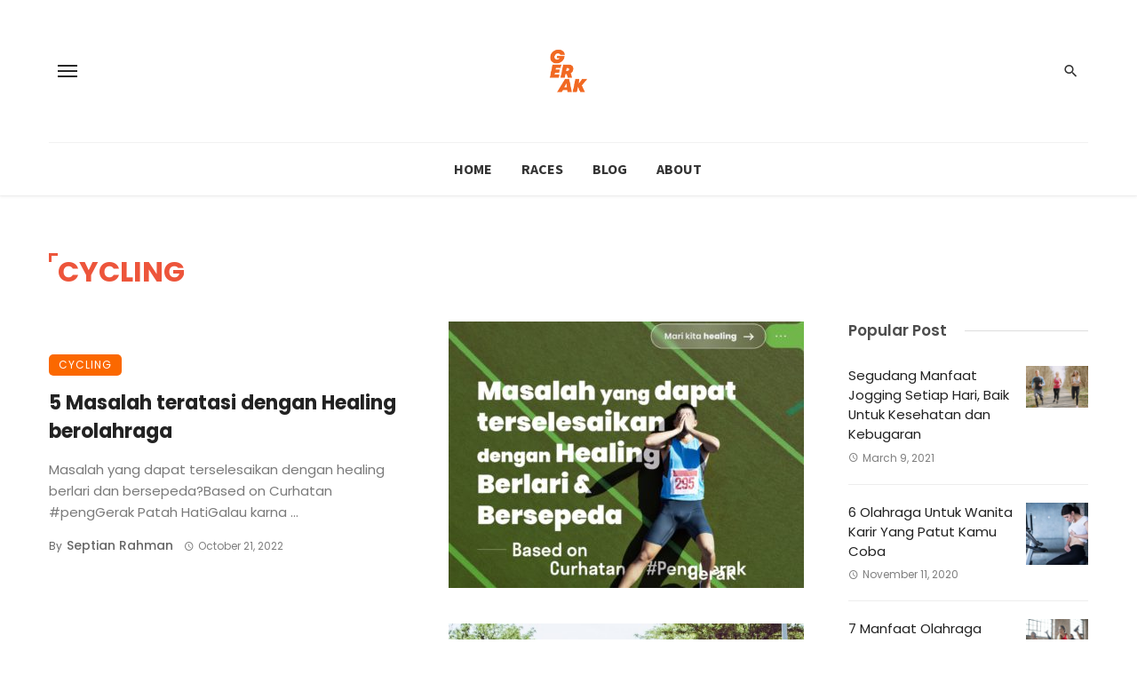

--- FILE ---
content_type: text/html; charset=UTF-8
request_url: https://blog.gerak.asia/category/cycling/
body_size: 23169
content:
<!DOCTYPE html>
<html lang="en-US">
<head>
	<meta charset="UTF-8"/>
    
    <meta name="viewport" content="width=device-width, initial-scale=1"/>
    
    <link rel="profile" href="/gmpg.org/xfn/11"/>
    
    <!-- Schema meta -->
    
    <script type="application/javascript">var ajaxurl="https://blog.gerak.asia/wp-admin/admin-ajax.php"</script><meta name='robots' content='index, follow, max-image-preview:large, max-snippet:-1, max-video-preview:-1'/>

	<!-- This site is optimized with the Yoast SEO plugin v26.7 - https://yoast.com/wordpress/plugins/seo/ -->
	<title>Cycling Archives &#8211; GERAK Blog</title>
	<link rel="canonical" href="https://215.114.101.34.bc.googleusercontent.com/category/cycling/"/>
	<meta property="og:locale" content="en_US"/>
	<meta property="og:type" content="article"/>
	<meta property="og:title" content="Cycling Archives &#8211; GERAK Blog"/>
	<meta property="og:url" content="https://215.114.101.34.bc.googleusercontent.com/category/cycling/"/>
	<meta property="og:site_name" content="GERAK Blog"/>
	<meta name="twitter:card" content="summary_large_image"/>
	<script type="application/ld+json" class="yoast-schema-graph">{"@context":"https://schema.org","@graph":[{"@type":"CollectionPage","@id":"https://215.114.101.34.bc.googleusercontent.com/category/cycling/","url":"https://215.114.101.34.bc.googleusercontent.com/category/cycling/","name":"Cycling Archives &#8211; GERAK Blog","isPartOf":{"@id":"https://34.101.114.215/#website"},"primaryImageOfPage":{"@id":"https://215.114.101.34.bc.googleusercontent.com/category/cycling/#primaryimage"},"image":{"@id":"https://215.114.101.34.bc.googleusercontent.com/category/cycling/#primaryimage"},"thumbnailUrl":"https://blog.gerak.asia/wp-content/uploads/2022/10/photo_2022-10-20_17-47-35.jpg","breadcrumb":{"@id":"https://215.114.101.34.bc.googleusercontent.com/category/cycling/#breadcrumb"},"inLanguage":"en-US"},{"@type":"ImageObject","inLanguage":"en-US","@id":"https://215.114.101.34.bc.googleusercontent.com/category/cycling/#primaryimage","url":"https://blog.gerak.asia/wp-content/uploads/2022/10/photo_2022-10-20_17-47-35.jpg","contentUrl":"https://blog.gerak.asia/wp-content/uploads/2022/10/photo_2022-10-20_17-47-35.jpg","width":1028,"height":1280,"caption":"#gagahjiwa gerak"},{"@type":"BreadcrumbList","@id":"https://215.114.101.34.bc.googleusercontent.com/category/cycling/#breadcrumb","itemListElement":[{"@type":"ListItem","position":1,"name":"GERAK","item":"https://34.101.114.215/"},{"@type":"ListItem","position":2,"name":"Cycling"}]},{"@type":"WebSite","@id":"https://34.101.114.215/#website","url":"https://34.101.114.215/","name":"GERAK Blog","description":"Jaga aktivitas olahraga kamu tetap stabil","publisher":{"@id":"https://34.101.114.215/#organization"},"potentialAction":[{"@type":"SearchAction","target":{"@type":"EntryPoint","urlTemplate":"https://34.101.114.215/?s={search_term_string}"},"query-input":{"@type":"PropertyValueSpecification","valueRequired":true,"valueName":"search_term_string"}}],"inLanguage":"en-US"},{"@type":"Organization","@id":"https://34.101.114.215/#organization","name":"Gerak Kita Bersama","url":"https://34.101.114.215/","logo":{"@type":"ImageObject","inLanguage":"en-US","@id":"https://34.101.114.215/#/schema/logo/image/","url":"https://blog.gerak.asia/wp-content/uploads/2020/07/logo-gerak-01-1.png","contentUrl":"https://blog.gerak.asia/wp-content/uploads/2020/07/logo-gerak-01-1.png","width":4167,"height":4167,"caption":"Gerak Kita Bersama"},"image":{"@id":"https://34.101.114.215/#/schema/logo/image/"},"sameAs":["https://facebook.com/gerak.now"]}]}</script>
	<!-- / Yoast SEO plugin. -->


<link rel='dns-prefetch' href='//capi-automation.s3.us-east-2.amazonaws.com'/>
<link rel='dns-prefetch' href='//www.googletagmanager.com'/>
<link rel='dns-prefetch' href='//fonts.googleapis.com'/>
<link rel='preconnect' href='https://fonts.gstatic.com' crossorigin />
<link rel="alternate" type="application/rss+xml" title="GERAK Blog &raquo; Feed" href="https://blog.gerak.asia/feed/"/>
<link rel="alternate" type="application/rss+xml" title="GERAK Blog &raquo; Comments Feed" href="https://blog.gerak.asia/comments/feed/"/>
<link rel="alternate" type="application/rss+xml" title="GERAK Blog &raquo; Cycling Category Feed" href="https://blog.gerak.asia/category/cycling/feed/"/>
		<style>.lazyload,.lazyloading{max-width:100%}</style>
		<style id='wp-img-auto-sizes-contain-inline-css' type='text/css'>img:is([sizes=auto i],[sizes^="auto," i]){contain-intrinsic-size:3000px 1500px}</style>
<link rel='stylesheet' id='mec-select2-style-css' href='https://blog.gerak.asia/wp-content/plugins/modern-events-calendar-lite/assets/packages/select2/select2.min.css?ver=5.17.2' type='text/css' media='all'/>
<link rel='stylesheet' id='mec-font-icons-css' href='https://blog.gerak.asia/wp-content/plugins/modern-events-calendar-lite/assets/css/iconfonts.css?ver=6.9' type='text/css' media='all'/>
<link rel='stylesheet' id='mec-frontend-style-css' href='https://blog.gerak.asia/wp-content/plugins/modern-events-calendar-lite/assets/css/frontend.min.css?ver=5.17.2' type='text/css' media='all'/>
<link rel='stylesheet' id='mec-tooltip-style-css' href='https://blog.gerak.asia/wp-content/plugins/modern-events-calendar-lite/assets/packages/tooltip/tooltip.css?ver=6.9' type='text/css' media='all'/>
<link rel='stylesheet' id='mec-tooltip-shadow-style-css' href='https://blog.gerak.asia/wp-content/plugins/modern-events-calendar-lite/assets/packages/tooltip/tooltipster-sideTip-shadow.min.css?ver=6.9' type='text/css' media='all'/>
<link rel='stylesheet' id='mec-featherlight-style-css' href='https://blog.gerak.asia/wp-content/plugins/modern-events-calendar-lite/assets/packages/featherlight/featherlight.css?ver=6.9' type='text/css' media='all'/>
<link rel='stylesheet' id='mec-lity-style-css' href='https://blog.gerak.asia/wp-content/plugins/modern-events-calendar-lite/assets/packages/lity/lity.min.css?ver=6.9' type='text/css' media='all'/>
<style id='wp-emoji-styles-inline-css' type='text/css'>img.wp-smiley,img.emoji{display:inline!important;border:none!important;box-shadow:none!important;height:1em!important;width:1em!important;margin:0 .07em!important;vertical-align:-.1em!important;background:none!important;padding:0!important}</style>
<style id='wp-block-library-inline-css' type='text/css'>:root{--wp-block-synced-color:#7a00df;--wp-block-synced-color--rgb:122 , 0 , 223;--wp-bound-block-color:var(--wp-block-synced-color);--wp-editor-canvas-background:#ddd;--wp-admin-theme-color:#007cba;--wp-admin-theme-color--rgb:0 , 124 , 186;--wp-admin-theme-color-darker-10:#006ba1;--wp-admin-theme-color-darker-10--rgb:0 , 107 , 160.5;--wp-admin-theme-color-darker-20:#005a87;--wp-admin-theme-color-darker-20--rgb:0 , 90 , 135;--wp-admin-border-width-focus:2px}@media (min-resolution:192dpi){:root{--wp-admin-border-width-focus:1.5px}}.wp-element-button{cursor:pointer}:root .has-very-light-gray-background-color{background-color:#eee}:root .has-very-dark-gray-background-color{background-color:#313131}:root .has-very-light-gray-color{color:#eee}:root .has-very-dark-gray-color{color:#313131}:root .has-vivid-green-cyan-to-vivid-cyan-blue-gradient-background{background:linear-gradient(135deg,#00d084,#0693e3)}:root .has-purple-crush-gradient-background{background:linear-gradient(135deg,#34e2e4,#4721fb 50%,#ab1dfe)}:root .has-hazy-dawn-gradient-background{background:linear-gradient(135deg,#faaca8,#dad0ec)}:root .has-subdued-olive-gradient-background{background:linear-gradient(135deg,#fafae1,#67a671)}:root .has-atomic-cream-gradient-background{background:linear-gradient(135deg,#fdd79a,#004a59)}:root .has-nightshade-gradient-background{background:linear-gradient(135deg,#330968,#31cdcf)}:root .has-midnight-gradient-background{background:linear-gradient(135deg,#020381,#2874fc)}:root{--wp--preset--font-size--normal:16px;--wp--preset--font-size--huge:42px}.has-regular-font-size{font-size:1em}.has-larger-font-size{font-size:2.625em}.has-normal-font-size{font-size:var(--wp--preset--font-size--normal)}.has-huge-font-size{font-size:var(--wp--preset--font-size--huge)}.has-text-align-center{text-align:center}.has-text-align-left{text-align:left}.has-text-align-right{text-align:right}.has-fit-text{white-space:nowrap!important}#end-resizable-editor-section{display:none}.aligncenter{clear:both}.items-justified-left{justify-content:flex-start}.items-justified-center{justify-content:center}.items-justified-right{justify-content:flex-end}.items-justified-space-between{justify-content:space-between}.screen-reader-text{border:0;clip-path:inset(50%);height:1px;margin:-1px;overflow:hidden;padding:0;position:absolute;width:1px;word-wrap:normal!important}.screen-reader-text:focus{background-color:#ddd;clip-path:none;color:#444;display:block;font-size:1em;height:auto;left:5px;line-height:normal;padding:15px 23px 14px;text-decoration:none;top:5px;width:auto;z-index:100000}html :where(.has-border-color){border-style:solid}html :where([style*=border-top-color]){border-top-style:solid}html :where([style*=border-right-color]){border-right-style:solid}html :where([style*=border-bottom-color]){border-bottom-style:solid}html :where([style*=border-left-color]){border-left-style:solid}html :where([style*=border-width]){border-style:solid}html :where([style*=border-top-width]){border-top-style:solid}html :where([style*=border-right-width]){border-right-style:solid}html :where([style*=border-bottom-width]){border-bottom-style:solid}html :where([style*=border-left-width]){border-left-style:solid}html :where(img[class*=wp-image-]){height:auto;max-width:100%}:where(figure){margin:0 0 1em}html :where(.is-position-sticky){--wp-admin--admin-bar--position-offset:var(--wp-admin--admin-bar--height,0)}@media screen and (max-width:600px){html :where(.is-position-sticky){--wp-admin--admin-bar--position-offset:0}}</style><style id='wp-block-heading-inline-css' type='text/css'>h1:where(.wp-block-heading).has-background,h2:where(.wp-block-heading).has-background,h3:where(.wp-block-heading).has-background,h4:where(.wp-block-heading).has-background,h5:where(.wp-block-heading).has-background,h6:where(.wp-block-heading).has-background{padding:1.25em 2.375em}h1.has-text-align-left[style*=writing-mode]:where([style*=vertical-lr]),h1.has-text-align-right[style*=writing-mode]:where([style*=vertical-rl]),h2.has-text-align-left[style*=writing-mode]:where([style*=vertical-lr]),h2.has-text-align-right[style*=writing-mode]:where([style*=vertical-rl]),h3.has-text-align-left[style*=writing-mode]:where([style*=vertical-lr]),h3.has-text-align-right[style*=writing-mode]:where([style*=vertical-rl]),h4.has-text-align-left[style*=writing-mode]:where([style*=vertical-lr]),h4.has-text-align-right[style*=writing-mode]:where([style*=vertical-rl]),h5.has-text-align-left[style*=writing-mode]:where([style*=vertical-lr]),h5.has-text-align-right[style*=writing-mode]:where([style*=vertical-rl]),h6.has-text-align-left[style*=writing-mode]:where([style*=vertical-lr]),h6.has-text-align-right[style*=writing-mode]:where([style*=vertical-rl]){rotate:180deg}</style>
<style id='wp-block-list-inline-css' type='text/css'>ol,ul{box-sizing:border-box}:root :where(.wp-block-list.has-background){padding:1.25em 2.375em}</style>
<style id='wp-block-paragraph-inline-css' type='text/css'>.is-small-text{font-size:.875em}.is-regular-text{font-size:1em}.is-large-text{font-size:2.25em}.is-larger-text{font-size:3em}.has-drop-cap:not(:focus):first-letter{float:left;font-size:8.4em;font-style:normal;font-weight:100;line-height:.68;margin:.05em .1em 0 0;text-transform:uppercase}body.rtl .has-drop-cap:not(:focus):first-letter{float:none;margin-left:.1em}p.has-drop-cap.has-background{overflow:hidden}:root :where(p.has-background){padding:1.25em 2.375em}:where(p.has-text-color:not(.has-link-color)) a{color:inherit}p.has-text-align-left[style*="writing-mode:vertical-lr"],p.has-text-align-right[style*="writing-mode:vertical-rl"]{rotate:180deg}</style>
<link rel='stylesheet' id='wc-blocks-style-css' href='https://blog.gerak.asia/wp-content/plugins/woocommerce/assets/client/blocks/wc-blocks.css?ver=wc-10.2.3' type='text/css' media='all'/>
<style id='global-styles-inline-css' type='text/css'>:root{--wp--preset--aspect-ratio--square:1;--wp--preset--aspect-ratio--4-3: 4/3;--wp--preset--aspect-ratio--3-4: 3/4;--wp--preset--aspect-ratio--3-2: 3/2;--wp--preset--aspect-ratio--2-3: 2/3;--wp--preset--aspect-ratio--16-9: 16/9;--wp--preset--aspect-ratio--9-16: 9/16;--wp--preset--color--black:#000;--wp--preset--color--cyan-bluish-gray:#abb8c3;--wp--preset--color--white:#fff;--wp--preset--color--pale-pink:#f78da7;--wp--preset--color--vivid-red:#cf2e2e;--wp--preset--color--luminous-vivid-orange:#ff6900;--wp--preset--color--luminous-vivid-amber:#fcb900;--wp--preset--color--light-green-cyan:#7bdcb5;--wp--preset--color--vivid-green-cyan:#00d084;--wp--preset--color--pale-cyan-blue:#8ed1fc;--wp--preset--color--vivid-cyan-blue:#0693e3;--wp--preset--color--vivid-purple:#9b51e0;--wp--preset--gradient--vivid-cyan-blue-to-vivid-purple:linear-gradient(135deg,#0693e3 0%,#9b51e0 100%);--wp--preset--gradient--light-green-cyan-to-vivid-green-cyan:linear-gradient(135deg,#7adcb4 0%,#00d082 100%);--wp--preset--gradient--luminous-vivid-amber-to-luminous-vivid-orange:linear-gradient(135deg,#fcb900 0%,#ff6900 100%);--wp--preset--gradient--luminous-vivid-orange-to-vivid-red:linear-gradient(135deg,#ff6900 0%,#cf2e2e 100%);--wp--preset--gradient--very-light-gray-to-cyan-bluish-gray:linear-gradient(135deg,#eee 0%,#a9b8c3 100%);--wp--preset--gradient--cool-to-warm-spectrum:linear-gradient(135deg,#4aeadc 0%,#9778d1 20%,#cf2aba 40%,#ee2c82 60%,#fb6962 80%,#fef84c 100%);--wp--preset--gradient--blush-light-purple:linear-gradient(135deg,#ffceec 0%,#9896f0 100%);--wp--preset--gradient--blush-bordeaux:linear-gradient(135deg,#fecda5 0%,#fe2d2d 50%,#6b003e 100%);--wp--preset--gradient--luminous-dusk:linear-gradient(135deg,#ffcb70 0%,#c751c0 50%,#4158d0 100%);--wp--preset--gradient--pale-ocean:linear-gradient(135deg,#fff5cb 0%,#b6e3d4 50%,#33a7b5 100%);--wp--preset--gradient--electric-grass:linear-gradient(135deg,#caf880 0%,#71ce7e 100%);--wp--preset--gradient--midnight:linear-gradient(135deg,#020381 0%,#2874fc 100%);--wp--preset--font-size--small:13px;--wp--preset--font-size--medium:20px;--wp--preset--font-size--large:36px;--wp--preset--font-size--x-large:42px;--wp--preset--spacing--20:.44rem;--wp--preset--spacing--30:.67rem;--wp--preset--spacing--40:1rem;--wp--preset--spacing--50:1.5rem;--wp--preset--spacing--60:2.25rem;--wp--preset--spacing--70:3.38rem;--wp--preset--spacing--80:5.06rem;--wp--preset--shadow--natural:6px 6px 9px rgba(0,0,0,.2);--wp--preset--shadow--deep:12px 12px 50px rgba(0,0,0,.4);--wp--preset--shadow--sharp:6px 6px 0 rgba(0,0,0,.2);--wp--preset--shadow--outlined:6px 6px 0 -3px #fff , 6px 6px #000;--wp--preset--shadow--crisp:6px 6px 0 #000}:where(.is-layout-flex){gap:.5em}:where(.is-layout-grid){gap:.5em}body .is-layout-flex{display:flex}.is-layout-flex{flex-wrap:wrap;align-items:center}.is-layout-flex > :is(*, div){margin:0}body .is-layout-grid{display:grid}.is-layout-grid > :is(*, div){margin:0}:where(.wp-block-columns.is-layout-flex){gap:2em}:where(.wp-block-columns.is-layout-grid){gap:2em}:where(.wp-block-post-template.is-layout-flex){gap:1.25em}:where(.wp-block-post-template.is-layout-grid){gap:1.25em}.has-black-color{color:var(--wp--preset--color--black)!important}.has-cyan-bluish-gray-color{color:var(--wp--preset--color--cyan-bluish-gray)!important}.has-white-color{color:var(--wp--preset--color--white)!important}.has-pale-pink-color{color:var(--wp--preset--color--pale-pink)!important}.has-vivid-red-color{color:var(--wp--preset--color--vivid-red)!important}.has-luminous-vivid-orange-color{color:var(--wp--preset--color--luminous-vivid-orange)!important}.has-luminous-vivid-amber-color{color:var(--wp--preset--color--luminous-vivid-amber)!important}.has-light-green-cyan-color{color:var(--wp--preset--color--light-green-cyan)!important}.has-vivid-green-cyan-color{color:var(--wp--preset--color--vivid-green-cyan)!important}.has-pale-cyan-blue-color{color:var(--wp--preset--color--pale-cyan-blue)!important}.has-vivid-cyan-blue-color{color:var(--wp--preset--color--vivid-cyan-blue)!important}.has-vivid-purple-color{color:var(--wp--preset--color--vivid-purple)!important}.has-black-background-color{background-color:var(--wp--preset--color--black)!important}.has-cyan-bluish-gray-background-color{background-color:var(--wp--preset--color--cyan-bluish-gray)!important}.has-white-background-color{background-color:var(--wp--preset--color--white)!important}.has-pale-pink-background-color{background-color:var(--wp--preset--color--pale-pink)!important}.has-vivid-red-background-color{background-color:var(--wp--preset--color--vivid-red)!important}.has-luminous-vivid-orange-background-color{background-color:var(--wp--preset--color--luminous-vivid-orange)!important}.has-luminous-vivid-amber-background-color{background-color:var(--wp--preset--color--luminous-vivid-amber)!important}.has-light-green-cyan-background-color{background-color:var(--wp--preset--color--light-green-cyan)!important}.has-vivid-green-cyan-background-color{background-color:var(--wp--preset--color--vivid-green-cyan)!important}.has-pale-cyan-blue-background-color{background-color:var(--wp--preset--color--pale-cyan-blue)!important}.has-vivid-cyan-blue-background-color{background-color:var(--wp--preset--color--vivid-cyan-blue)!important}.has-vivid-purple-background-color{background-color:var(--wp--preset--color--vivid-purple)!important}.has-black-border-color{border-color:var(--wp--preset--color--black)!important}.has-cyan-bluish-gray-border-color{border-color:var(--wp--preset--color--cyan-bluish-gray)!important}.has-white-border-color{border-color:var(--wp--preset--color--white)!important}.has-pale-pink-border-color{border-color:var(--wp--preset--color--pale-pink)!important}.has-vivid-red-border-color{border-color:var(--wp--preset--color--vivid-red)!important}.has-luminous-vivid-orange-border-color{border-color:var(--wp--preset--color--luminous-vivid-orange)!important}.has-luminous-vivid-amber-border-color{border-color:var(--wp--preset--color--luminous-vivid-amber)!important}.has-light-green-cyan-border-color{border-color:var(--wp--preset--color--light-green-cyan)!important}.has-vivid-green-cyan-border-color{border-color:var(--wp--preset--color--vivid-green-cyan)!important}.has-pale-cyan-blue-border-color{border-color:var(--wp--preset--color--pale-cyan-blue)!important}.has-vivid-cyan-blue-border-color{border-color:var(--wp--preset--color--vivid-cyan-blue)!important}.has-vivid-purple-border-color{border-color:var(--wp--preset--color--vivid-purple)!important}.has-vivid-cyan-blue-to-vivid-purple-gradient-background{background:var(--wp--preset--gradient--vivid-cyan-blue-to-vivid-purple)!important}.has-light-green-cyan-to-vivid-green-cyan-gradient-background{background:var(--wp--preset--gradient--light-green-cyan-to-vivid-green-cyan)!important}.has-luminous-vivid-amber-to-luminous-vivid-orange-gradient-background{background:var(--wp--preset--gradient--luminous-vivid-amber-to-luminous-vivid-orange)!important}.has-luminous-vivid-orange-to-vivid-red-gradient-background{background:var(--wp--preset--gradient--luminous-vivid-orange-to-vivid-red)!important}.has-very-light-gray-to-cyan-bluish-gray-gradient-background{background:var(--wp--preset--gradient--very-light-gray-to-cyan-bluish-gray)!important}.has-cool-to-warm-spectrum-gradient-background{background:var(--wp--preset--gradient--cool-to-warm-spectrum)!important}.has-blush-light-purple-gradient-background{background:var(--wp--preset--gradient--blush-light-purple)!important}.has-blush-bordeaux-gradient-background{background:var(--wp--preset--gradient--blush-bordeaux)!important}.has-luminous-dusk-gradient-background{background:var(--wp--preset--gradient--luminous-dusk)!important}.has-pale-ocean-gradient-background{background:var(--wp--preset--gradient--pale-ocean)!important}.has-electric-grass-gradient-background{background:var(--wp--preset--gradient--electric-grass)!important}.has-midnight-gradient-background{background:var(--wp--preset--gradient--midnight)!important}.has-small-font-size{font-size:var(--wp--preset--font-size--small)!important}.has-medium-font-size{font-size:var(--wp--preset--font-size--medium)!important}.has-large-font-size{font-size:var(--wp--preset--font-size--large)!important}.has-x-large-font-size{font-size:var(--wp--preset--font-size--x-large)!important}</style>

<style id='classic-theme-styles-inline-css' type='text/css'>.wp-block-button__link{color:#fff;background-color:#32373c;border-radius:9999px;box-shadow:none;text-decoration:none;padding:calc(.667em + 2px) calc(1.333em + 2px);font-size:1.125em}.wp-block-file__button{background:#32373c;color:#fff;text-decoration:none}</style>
<link rel='stylesheet' id='contact-form-7-css' href='https://blog.gerak.asia/wp-content/plugins/contact-form-7/includes/css/styles.css?ver=6.1.4' type='text/css' media='all'/>
<link rel='stylesheet' id='woocommerce-layout-css' href='https://blog.gerak.asia/wp-content/plugins/woocommerce/assets/css/woocommerce-layout.css?ver=10.2.3' type='text/css' media='all'/>
<link rel='stylesheet' id='woocommerce-smallscreen-css' href='https://blog.gerak.asia/wp-content/plugins/woocommerce/assets/css/woocommerce-smallscreen.css?ver=10.2.3' type='text/css' media='only screen and (max-width: 768px)'/>
<link rel='stylesheet' id='woocommerce-general-css' href='https://blog.gerak.asia/wp-content/plugins/woocommerce/assets/css/woocommerce.css?ver=10.2.3' type='text/css' media='all'/>
<style id='woocommerce-inline-inline-css' type='text/css'>.woocommerce form .form-row .required{visibility:visible}</style>
<link rel='stylesheet' id='xendit_pg_style-css' href='https://blog.gerak.asia/wp-content/plugins/woo-xendit-virtual-accounts/assets/css/xendit-pg-style.css?ver=1.0.1' type='text/css' media='all'/>
<link rel='stylesheet' id='brands-styles-css' href='https://blog.gerak.asia/wp-content/plugins/woocommerce/assets/css/brands.css?ver=10.2.3' type='text/css' media='all'/>
<link rel='stylesheet' id='ceris-vendors-css' href='https://blog.gerak.asia/wp-content/themes/ceris/css/vendors.css?ver=6.9' type='text/css' media='all'/>
<link rel='stylesheet' id='ceris-woocommerce-css' href='https://blog.gerak.asia/wp-content/themes/ceris/css/woocommerce_css/woocommerce.css?ver=6.9' type='text/css' media='all'/>
<link rel='stylesheet' id='ceris-style-css' href='https://blog.gerak.asia/wp-content/themes/ceris/css/style.css?ver=6.9' type='text/css' media='all'/>
<style id='ceris-style-inline-css' type='text/css'>.header-1 .header-main,.header-2 .header-main,.header-3 .site-header,.header-4 .navigation-bar,.header-5 .navigation-bar,.header-6 .navigation-bar,.header-7 .header-main,.header-8 .header-main,.header-9 .site-header,.header-10 .navigation-bar,.header-11 .navigation-bar,.header-13 .navigation-bar,.header-14 .header-main,.header-14 .header-bg-main-color,.header-15 .header-main,.header-16 .navigation-bar,.header-17 .navigation-bar,.header-18 .navigation-bar,.header-12 .header-main{background:#fff}.atbs-ceris-block:not(:last-child) {margin-bottom:65px}@media (min-width:576px){.atbs-ceris-block-custom-margin .block-heading:not(.widget__title){margin-bottom:40px}}::selection{color:#fff;background:#fb6800}::-webkit-selection{color:#fff;background:#fb6800}.scroll-count-percent .progress__value{stroke:#fb6800}.ceris-feature-i .sub-posts .block-heading__view-all a,.atbs-ceris-carousel.atbs-ceris-carousel-post-vertical .owl-prev,.atbs-ceris-carousel.atbs-ceris-carousel-post-vertical .owl-next,.post--overlay-back-face .button__readmore:hover i,.post--vertical-has-media .list-index,.navigation--main .sub-menu li:hover>a,.infinity-single-trigger:before,.ceris-icon-load-infinity-single:before,.atbs-article-reactions .atbs-reactions-content.active .atbs-reaction-count,.atbs-article-reactions .atbs-reactions-content:active .atbs-reaction-count,.post-slider-text-align-center .owl-carousel .owl-prev,.post-slider-text-align-center .owl-carousel .owl-next,.ceris-category-tiles .owl-carousel .owl-prev,.ceris-category-tiles .owl-carousel .owl-next,a.block-heading__secondary,.atbs-ceris-pagination a.btn-default,.atbs-ceris-pagination a.btn-default:active,.atbs-ceris-pagination a.btn-default:hover,.atbs-ceris-pagination a.btn-default:focus,.atbs-ceris-search-full .result-default,.atbs-ceris-search-full .result-default .search-module-heading,.search-module-heading,.atbs-ceris-post--grid-c-update .atbs-ceris-carousel.nav-circle .owl-prev,.single .entry-meta .entry-author__name,.pagination-circle .atbs-ceris-pagination__item.atbs-ceris-pagination__item-next:hover,.pagination-circle .atbs-ceris-pagination__item.atbs-ceris-pagination__item-prev:hover,.atbs-ceris-video-has-post-list .main-post .post-type-icon,.widget-subscribe .subscribe-form__fields button,.list-index,a,a:hover,a:focus,a:active,.color-primary,.site-title,.entry-tags ul>li>a:hover,.social-share-label,.ceris-single .single-header--top .entry-author__name,.atbs-ceris-widget-indexed-posts-b .posts-list>li .post__title:after,.posts-navigation .post:hover .posts-navigation__label,.posts-navigation .post:hover .post__title,.sticky-ceris-post .cerisStickyMark i,.typography-copy blockquote:before,.comment-content blockquote:before,.listing--list-large .post__readmore:hover .readmore__text,.post--horizontal-reverse-big.post--horizontal-reverse-big__style-3 .post__readmore .readmore__text:hover,.reviews-score-average,.star-item.star-full i:before,.wc-block-grid__product-rating .star-rating span:before,.wc-block-grid__product-rating .wc-block-grid__product-rating__stars span:before,.woocommerce-message::before,.woocommerce-info::before,.woocommerce-error::before,.woocommerce-downloads .woocommerce-info:before{color:#fb6800}.ceris-grid-j .icon-has-animation .btn-play-left-not-center.post-type-icon:after,div.wpforms-container-full .wpforms-form button[type="submit"],div.wpforms-container-full .wpforms-form button[type="submit"]:hover{background-color:#fb6800}.ceris-grid-j .btn-play-left-not-center .circle,.scroll-count-percent .btn-bookmark-icon .bookmark-status-saved path{fill:#fb6800}.infinity-single-trigger:before,.ceris-grid-j .btn-play-left-not-center .g-path path{fill:#fff}@media (max-width:768px){.ceris-grid-j .icon-has-animation .btn-play-left-not-center.post-type-icon:after{background-color:#fff}.ceris-grid-j .btn-play-left-not-center .circle{fill:#fff}.ceris-grid-j .btn-play-left-not-center .g-path path{fill:#000}.ceris-module-video .post-list-no-thumb-3i .posts-no-thumb .post-type-icon:after{background-color:#fb6800}.ceris-module-video .post-list-no-thumb-3i .list-item .posts-no-thumb:hover .post-type-icon:after{background-color:#fff}.ceris-module-video .post-list-no-thumb-3i .list-item:first-child .posts-no-thumb:hover .post-type-icon:after{background-color:#fff}.ceris-module-video .post-list-no-thumb-3i:hover .list-item:first-child .posts-no-thumb .post-type-icon:after{background-color:#fb6800}.ceris-module-video .post-list-no-thumb-3i .list-item:first-child .posts-no-thumb:hover .post-type-icon:after{background-color:#fff}}@media (max-width:380px){.featured-slider-d .owl-carousel .owl-dot.active span{background-color:#fb6800}}.g-path path{fill:#000}.circle{fill:#fff}@media (max-width:576px){.atbs-ceris-post--vertical-3i-row .post--vertical .post__cat{background-color:#fb6800}}.atbs-article-reactions .atbs-reactions-content:hover{border-color:rgba(251,104,0,.3)}.post-no-thumb-height-default:hover{box-shadow:0 45px 25px -20px rgba(251,104,0,.27)}.ceris-feature-h .owl-item.active .post--overlay-height-275 .post__thumb--overlay.post__thumb:after{background-color:rgba(251,104,0,.8)}.post-list-no-thumb-3i .list-item:first-child:hover:before,.post-list-no-thumb-3i .list-item:hover:before{background-color:rgba(251,104,0,.4)}.ceris-grid-carousel-d .owl-stage .post--card-overlay-middle-has-hidden-content:hover .post__thumb--overlay.post__thumb:after,.ceris-grid-carousel-d .owl-stage .owl-item.active.center .post--card-overlay-middle-has-hidden-content:hover .post__thumb--overlay.post__thumb:after{-webkit-box-shadow:0 20px 27px 0 rgba(251,104,0,.2);box-shadow:0 20px 27px 0 rgba(251,104,0,.2)}@media (min-width:992px){.post--overlay-hover-effect .post__thumb--overlay.post__thumb:after{background-color:#fb6800}}.atbs-ceris-block__aside-left .banner__button, .ceris-feature-k .atbs-ceris-carousel-nav-custom-holder .owl-prev:hover, .ceris-feature-k .atbs-ceris-carousel-nav-custom-holder .owl-next:hover, .ceris-feature-k .atbs-ceris-block__inner::before, .ceris-feature-i .atbs-ceris-carousel-nav-custom-holder .owl-prev:hover, .ceris-feature-i .atbs-ceris-carousel-nav-custom-holder .owl-next:hover, .ceris-feature-j .sub-posts .atbs-ceris-carousel-nav-custom-holder .owl-prev:hover, .ceris-feature-j .sub-posts .atbs-ceris-carousel-nav-custom-holder .owl-next:hover, .ceris-feature-h .owl-item.active + .owl-item.active .post--overlay-height-275 .post__cat-has-line:before, .atbs-ceris-carousel.atbs-ceris-carousel-post-vertical .owl-prev:hover, .atbs-ceris-carousel.atbs-ceris-carousel-post-vertical .owl-next:hover, .ceris-feature-f .button__readmore--round:hover i, .post--overlay-hover-effect .post__text-backface .post__readmore .button__readmore:hover,
             
             .post--overlay-hover-effect.post--overlay-bottom,
              .post--overlay-back-face,
              .pagination-circle .atbs-ceris-pagination__item:not(.atbs-ceris-pagination__dots):hover, .open-sub-col, .atbs-ceris-posts-feature-a-update .atbs-ceris-carousel.nav-circle .owl-prev:hover,
            .atbs-ceris-posts-feature-a-update .atbs-ceris-carousel.nav-circle .owl-next:hover, .owl-carousel.button--dots-center-nav .owl-prev:hover, .owl-carousel.button--dots-center-nav .owl-next:hover, .section-has-subscribe-no-border > .btn:focus, .section-has-subscribe-no-border > .btn:active, .section-has-subscribe-no-border > *:hover, .widget-slide .atbs-ceris-carousel .owl-dot.active span, .featured-slider-e .owl-carousel .owl-prev:hover, .featured-slider-e .owl-carousel .owl-next:hover, .post--horizontal-hasbackground.post:hover, .post-slider-text-align-center .owl-carousel .owl-prev:hover, .post-slider-text-align-center .owl-carousel .owl-next:hover, .atbs-ceris-pagination [class*='js-ajax-load-']:active, .atbs-ceris-pagination [class*='js-ajax-load-']:hover, .atbs-ceris-pagination [class*='js-ajax-load-']:focus, .atbs-ceris-widget-indexed-posts-a .posts-list>li .post__thumb:after, .post-list-no-thumb-3i:hover .list-item:first-child .post__cat:before, .header-17 .btn-subscribe-theme, .header-13 .btn-subscribe-theme, .header-16 .offcanvas-menu-toggle.navigation-bar-btn, .atbs-ceris-widget-posts-list.atbs-ceris-widget-posts-list-overlay-first ul:hover li.active .post--overlay .post__cat:before, .dots-circle .owl-dot.active span, .atbs-ceris-search-full .popular-tags .entry-tags ul > li > a, .atbs-ceris-search-full .form-control, .atbs-ceris-post--grid-g-update .post-grid-carousel .owl-dot.active span, .nav-row-circle .owl-prev:hover, .nav-row-circle .owl-next:hover, .post--grid--2i_row .post-no-thumb-title-line, .atbs-ceris-post--grid-d-update .post-no-thumb-title-line, .atbs-ceris-posts-feature .post-sub .list-item:hover .post__cat:before, .atbs-ceris-post--grid-c-update .post-main .owl-item.active + .owl-item.active .post__cat:before, .atbs-ceris-post--grid-c-update .atbs-ceris-carousel.nav-circle .owl-next, .atbs-ceris-post--grid-c-update .post-main .owl-item.active .post-no-thumb-title-line, .post-no-thumb-height-default:hover, .carousel-dots-count-number .owl-dot.active span, .header-16 .btn-subscribe-theme, .header-14 .btn-subscribe-theme, .header-11 .btn-subscribe-theme, .atbs-ceris-pagination [class*='js-ajax-load-'], .atbs-ceris-post--overlay-first-big .post--overlay:hover .background-img:after, .post-list-no-thumb-3i .list-item:hover, .post__cat-has-line:before, .category-tile__name, .cat-0.cat-theme-bg.cat-theme-bg, .primary-bg-color, .navigation--main > li > a:before, .atbs-ceris-pagination__item-current, .atbs-ceris-pagination__item-current:hover, 
            .atbs-ceris-pagination__item-current:focus, .atbs-ceris-pagination__item-current:active, .atbs-ceris-pagination--next-n-prev .atbs-ceris-pagination__links a:last-child .atbs-ceris-pagination__item,
            .subscribe-form__fields input[type='submit'], .has-overlap-bg:before, .post__cat--bg, a.post__cat--bg, .entry-cat--bg, a.entry-cat--bg, 
            .comments-count-box, .atbs-ceris-widget--box .widget__title, 
            .widget_calendar td a:before, .widget_calendar #today, .widget_calendar #today a, .entry-action-btn, .posts-navigation__label:before, 
            .comment-form .form-submit input[type='submit'], .atbs-ceris-carousel-dots-b .swiper-pagination-bullet-active,
             .site-header--side-logo .header-logo:not(.header-logo--mobile), .list-square-bullet > li > *:before, .list-square-bullet-exclude-first > li:not(:first-child) > *:before,
             .btn-primary, .btn-primary:active, .btn-primary:focus, .btn-primary:hover, 
             .btn-primary.active.focus, .btn-primary.active:focus, .btn-primary.active:hover, .btn-primary:active.focus, .btn-primary:active:focus, .btn-primary:active:hover, .header-10 .navigation--main > li > a:before, 
             .atbs-ceris-feature-slider .post__readmore, .atbs-ceris-grid-carousel .atbs-ceris-carousel .owl-dot:last-child.active span, .atbs-ceris-grid-carousel .atbs-ceris-carousel .owl-dot.active span,  
             .atbs-ceris-post-slide-has-list .atbs-ceris-post-slide-text-center .atbs-ceris-carousel .owl-dot.active span, 
             .pagination-circle .atbs-ceris-pagination__item:hover, .pagination-circle .atbs-ceris-pagination__item.atbs-ceris-pagination__item-current, .social-share-label:before, .social-share ul li a svg:hover, 
             .comment-form .form-submit input[type='submit'], input[type='button']:not(.btn), input[type='reset']:not(.btn), input[type='submit']:not(.btn), .form-submit input, 
             .comment-form .form-submit input[type='submit']:active, .comment-form .form-submit input[type='submit']:focus, .comment-form .form-submit input[type='submit']:hover,
             .reviews-rating .rating-form .rating-submit, .reviews-rating .rating-form .rating-submit:hover, .ceris-bookmark-page-notification,
             .rating-star, .score-item .score-percent, .ceris-grid-w .post-slide .owl-carousel, .widget-subscribe .widget-subscribe__inner,
             .ceris-grid-carousel-d .owl-stage .post--card-overlay-middle-has-hidden-content:hover .post__thumb--overlay.post__thumb:after, .ceris-grid-carousel-d .owl-stage .owl-item.active.center .post--card-overlay-middle-has-hidden-content:hover .post__thumb--overlay.post__thumb:after,
             .post--vertical-thumb-70-background .button__readmore--outline:hover i, .atbs-ceris-search-full--result .atbs-ceris-pagination .btn,
             .atbs-ceris-posts-feature-c-update.ceris-light-mode .owl-carousel .owl-prev:hover, .atbs-ceris-posts-feature-c-update.ceris-light-mode .owl-carousel .owl-next:hover,
             .editor-styles-wrapper .wc-block-grid__products .wc-block-grid__product .wc-block-grid__product-onsale, .wc-block-grid__product-onsale,
             .woocommerce .wc-block-grid__product .wp-block-button__link:hover, .woocommerce ul.products li.product .onsale, 
             .woocommerce .editor-styles-wrapper .wc-block-grid__products .wc-block-grid__product .wc-block-grid__product-onsale, .woocommerce .wc-block-grid__product-onsale,
             .woocommerce #respond input#submit, .woocommerce #respond input#submit:hover, .woocommerce a.button:hover, .woocommerce button.button:hover, .woocommerce input.button:hover,
             .woocommerce .wp-block-button__link, .woocommerce .wp-block-button:not(.wc-block-grid__product-add-to-cart) .wp-block-button__link,
             .woocommerce nav.woocommerce-pagination ul li a:focus, .woocommerce nav.woocommerce-pagination ul li a:hover, .woocommerce nav.woocommerce-pagination ul li span.current,
             .woocommerce div.product form.cart .button, .woocommerce div.product .woocommerce-tabs ul.tabs li.active, .woocommerce-Tabs-panel .comment-reply-title:before,
             .woocommerce button.button, .woocommerce a.button.wc-backward, .woocommerce a.button.alt, .woocommerce a.button.alt:hover,
             .woocommerce-message a.button, .woocommerce-downloads .woocommerce-Message a.button,
             .woocommerce button.button.alt, .woocommerce button.button.alt:hover, .woocommerce.widget_product_search .woocommerce-product-search button,
             .woocommerce .widget_price_filter .ui-slider .ui-slider-range, .woocommerce .widget_price_filter .ui-slider .ui-slider-handle, .header-current-reading-article .current-reading-article-label,
             #cookie-notice .cn-button, .atbs-ceris-widget-posts-list.atbs-ceris-widget-posts-list-overlay-first .posts-list:hover li.active  .post__cat:before,
             .ceris-mobile-share-socials ul li:hover a, .ceris-admin-delete-review
            {background-color:#fb6800}.site-header--skin-4 .navigation--main>li>a:before{background-color:#fb6800!important}@media (max-width:767px){.atbs-ceris-post--grid-c-update .atbs-ceris-carousel.nav-circle .owl-prev,.atbs-ceris-post--grid-c-update .atbs-ceris-carousel.nav-circle .owl-next{color:#fb6800!important}}.post-score-hexagon .hexagon-svg g path{fill:#fb6800}.ceris-feature-k .atbs-ceris-carousel-nav-custom-holder .owl-prev:hover,.ceris-feature-k .atbs-ceris-carousel-nav-custom-holder .owl-next:hover,.ceris-feature-i .atbs-ceris-carousel-nav-custom-holder .owl-prev:hover,.ceris-feature-i .atbs-ceris-carousel-nav-custom-holder .owl-next:hover,.ceris-feature-j .sub-posts .atbs-ceris-carousel-nav-custom-holder .owl-prev:hover,.ceris-feature-j .sub-posts .atbs-ceris-carousel-nav-custom-holder .owl-next:hover,.post--overlay-line-top-hover:hover::after,.ceris-feature-f .button__readmore--round:hover i,.post--overlay-hover-effect .post__text-backface .post__readmore .button__readmore:hover,.ceris-about-module .about__content,.atbs-ceris-posts-feature-a-update .atbs-ceris-carousel.nav-circle .owl-prev:hover,.atbs-ceris-posts-feature-a-update .atbs-ceris-carousel.nav-circle .owl-next:hover,.owl-carousel.button--dots-center-nav .owl-prev:hover,.owl-carousel.button--dots-center-nav .owl-next:hover,.atbs-article-reactions .atbs-reactions-content.active,.atbs-ceris-pagination [class*="js-ajax-load-"]:active,.atbs-ceris-pagination [class*="js-ajax-load-"]:hover,.atbs-ceris-pagination [class*="js-ajax-load-"]:focus,.atbs-ceris-search-full--result .atbs-ceris-pagination .btn,.atbs-ceris-pagination [class*="js-ajax-load-"],.comment-form .form-submit input[type="submit"],.form-submit input:hover,.comment-form .form-submit input[type="submit"]:active,.comment-form .form-submit input[type="submit"]:focus,.comment-form .form-submit input[type="submit"]:hover,.has-overlap-frame:before,.atbs-ceris-gallery-slider .fotorama__thumb-border,.bypostauthor>.comment-body .comment-author>img,.post--vertical-thumb-70-background .button__readmore--outline:hover i,.block-heading.block-heading--style-7,.atbs-ceris-posts-feature-c-update.ceris-light-mode .owl-carousel .owl-prev:hover,.atbs-ceris-posts-feature-c-update.ceris-light-mode .owl-carousel .owl-next:hover,.ceris-mobile-share-socials ul li:hover a,.wc-block-grid__product .wp-block-button__link:hover,.woocommerce #respond input#submit:hover,.woocommerce a.button:hover,.woocommerce button.button:hover,.woocommerce input.button:hover{border-color:#fb6800}.atbs-ceris-pagination--next-n-prev .atbs-ceris-pagination__links a:last-child .atbs-ceris-pagination__item:after,.typography-copy blockquote,.comment-content blockquote{border-left-color:#fb6800}.comments-count-box:before,.bk-preload-wrapper:after,.woocommerce-error,.woocommerce-message,.woocommerce-info{border-top-color:#fb6800}.bk-preload-wrapper:after{border-bottom-color:#fb6800}.navigation--offcanvas li>a:after{border-right-color:#fb6800}.post--single-cover-gradient .single-header{background-image:-webkit-linear-gradient(bottom,#fb6800 0%,rgba(252,60,45,.7) 50%,rgba(252,60,45,0) 100%);background-image:linear-gradient(to top,#fb6800 0%,rgba(252,60,45,.7) 50%,rgba(252,60,45,0) 100%)}@media (max-width:576px){.atbs-ceris-posts-feature .post-sub .list-item:nth-child(2), .atbs-ceris-posts-feature .post-sub .list-item:not(:nth-child(2)) .post__cat-has-line:before {background-color:#fb6800}}.ceris-feature-k .atbs-ceris-block__inner::before{box-shadow:-210px 0 1px #fb6800 , -180px 0 1px #fb6800 , -150px 0 1px #fb6800 , -120px 0 1px #fb6800 , -90px 0 1px #fb6800 , -60px 0 1px #fb6800 , -30px 0 1px #fb6800 , 30px 0 1px #fb6800 , 60px 0 1px #fb6800 , -210px 30px 1px #fb6800 , -180px 30px 1px #fb6800 , -150px 30px 1px #fb6800 , -120px 30px 1px #fb6800 , -90px 30px 1px #fb6800 , -60px 30px 1px #fb6800 , -30px 30px 1px #fb6800 , 0 30px 1px #fb6800 , 30px 30px 1px #fb6800 , 60px 30px 1px #fb6800 , -210px 60px 1px #fb6800 , -180px 60px 1px #fb6800 , -150px 60px 1px #fb6800 , -120px 60px 1px #fb6800 , -90px 60px 1px #fb6800 , -60px 60px 1px #fb6800 , -30px 60px 1px #fb6800 , 0 60px 1px #fb6800 , 30px 60px 1px #fb6800 , 60px 60px 1px #fb6800 , -210px 90px 1px #fb6800 , -180px 90px 1px #fb6800 , -150px 90px 1px #fb6800 , -120px 90px 1px #fb6800 , -90px 90px 1px #fb6800 , -60px 90px 1px #fb6800 , -30px 90px 1px #fb6800 , 0 90px 1px #fb6800 , 30px 90px 1px #fb6800 , 60px 90px 1px #fb6800 , -210px 120px 1px #fb6800 , -180px 120px 1px #fb6800 , -150px 120px 1px #fb6800 , -120px 120px 1px #fb6800 , -90px 120px 1px #fb6800 , -60px 120px 1px #fb6800 , -30px 120px 1px #fb6800 , 0 120px 1px #fb6800 , 30px 120px 1px #fb6800 , 60px 120px 1px #fb6800 , -210px 150px 1px #fb6800 , -180px 150px 1px #fb6800 , -150px 150px 1px #fb6800 , -120px 150px 1px #fb6800 , -90px 150px 1px #fb6800 , -60px 150px 1px #fb6800 , -30px 150px 1px #fb6800 , 0 150px 1px #fb6800 , 30px 150px 1px #fb6800 , 60px 150px 1px #fb6800 , -210px 180px 1px #fb6800 , -180px 180px 1px #fb6800 , -150px 180px 1px #fb6800 , -120px 180px 1px #fb6800 , -90px 180px 1px #fb6800 , -60px 180px 1px #fb6800 , -30px 180px 1px #fb6800 , 0 180px 1px #fb6800 , 30px 180px 1px #fb6800 , 60px 180px 1px #fb6800 , -210px 210px 1px #fb6800 , -180px 210px 1px #fb6800 , -150px 210px 1px #fb6800 , -120px 210px 1px #fb6800 , -90px 210px 1px #fb6800 , -60px 210px 1px #fb6800 , -30px 210px 1px #fb6800 , 0 210px 1px #fb6800 , 30px 210px 1px #fb6800 , 60px 210px 1px #fb6800 , -210px 240px 1px #fb6800 , -180px 240px 1px #fb6800 , -150px 240px 1px #fb6800 , -120px 240px 1px #fb6800 , -90px 240px 1px #fb6800 , -60px 240px 1px #fb6800 , -30px 240px 1px #fb6800 , 0 240px 1px #fb6800 , 30px 240px 1px #fb6800 , 60px 240px 1px #fb6800 , -210px 270px 1px #fb6800 , -180px 270px 1px #fb6800 , -150px 270px 1px #fb6800 , -120px 270px 1px #fb6800 , -90px 270px 1px #fb6800 , -60px 270px 1px #fb6800 , -30px 270px 1px #fb6800 , 0 270px 1px #fb6800 , 30px 270px 1px #fb6800 , 60px 270px 1px #fb6800}atbs-ceris-video-box__playlist .is-playing .post__thumb:after{content:'Now playing'}</style>
<link rel="preload" as="style" href="https://fonts.googleapis.com/css?family=Poppins:100,200,300,400,500,600,700,800,900,100italic,200italic,300italic,400italic,500italic,600italic,700italic,800italic,900italic%7CSource%20Sans%20Pro:700,600%7CRubik:300,400,500,600,700,800,900,300italic,400italic,500italic,600italic,700italic,800italic,900italic&#038;display=swap&#038;ver=1768499243"/><link rel="stylesheet" href="https://fonts.googleapis.com/css?family=Poppins:100,200,300,400,500,600,700,800,900,100italic,200italic,300italic,400italic,500italic,600italic,700italic,800italic,900italic%7CSource%20Sans%20Pro:700,600%7CRubik:300,400,500,600,700,800,900,300italic,400italic,500italic,600italic,700italic,800italic,900italic&#038;display=swap&#038;ver=1768499243" media="print" onload="this.media='all'"><noscript><link rel="stylesheet" href="https://fonts.googleapis.com/css?family=Poppins:100,200,300,400,500,600,700,800,900,100italic,200italic,300italic,400italic,500italic,600italic,700italic,800italic,900italic%7CSource%20Sans%20Pro:700,600%7CRubik:300,400,500,600,700,800,900,300italic,400italic,500italic,600italic,700italic,800italic,900italic&#038;display=swap&#038;ver=1768499243"/></noscript><script type="text/javascript" src="https://blog.gerak.asia/wp-includes/js/jquery/jquery.min.js?ver=3.7.1" id="jquery-core-js"></script>
<script type="text/javascript" src="https://blog.gerak.asia/wp-includes/js/jquery/jquery-migrate.min.js?ver=3.4.1" id="jquery-migrate-js"></script>
<script type="text/javascript" id="mec-frontend-script-js-extra">//<![CDATA[
var mecdata={"day":"day","days":"days","hour":"hour","hours":"hours","minute":"minute","minutes":"minutes","second":"second","seconds":"seconds","elementor_edit_mode":"no","recapcha_key":"","ajax_url":"https://blog.gerak.asia/wp-admin/admin-ajax.php","fes_nonce":"2e5ffaa311","current_year":"2026","current_month":"01","datepicker_format":"yy-mm-dd&Y-m-d"};
//]]></script>
<script type="text/javascript" src="https://blog.gerak.asia/wp-content/plugins/modern-events-calendar-lite/assets/js/frontend.js?ver=5.17.2" id="mec-frontend-script-js"></script>
<script type="text/javascript" src="https://blog.gerak.asia/wp-content/plugins/modern-events-calendar-lite/assets/js/events.js?ver=5.17.2" id="mec-events-script-js"></script>
<script type="text/javascript" src="https://blog.gerak.asia/wp-content/plugins/woocommerce/assets/js/jquery-blockui/jquery.blockUI.min.js?ver=2.7.0-wc.10.2.3" id="jquery-blockui-js" defer="defer" data-wp-strategy="defer"></script>
<script type="text/javascript" id="wc-add-to-cart-js-extra">//<![CDATA[
var wc_add_to_cart_params={"ajax_url":"/wp-admin/admin-ajax.php","wc_ajax_url":"/?wc-ajax=%%endpoint%%","i18n_view_cart":"View cart","cart_url":"https://blog.gerak.asia/cart/","is_cart":"","cart_redirect_after_add":"no"};
//]]></script>
<script type="text/javascript" src="https://blog.gerak.asia/wp-content/plugins/woocommerce/assets/js/frontend/add-to-cart.min.js?ver=10.2.3" id="wc-add-to-cart-js" defer="defer" data-wp-strategy="defer"></script>
<script type="text/javascript" src="https://blog.gerak.asia/wp-content/plugins/woocommerce/assets/js/js-cookie/js.cookie.min.js?ver=2.1.4-wc.10.2.3" id="js-cookie-js" defer="defer" data-wp-strategy="defer"></script>
<script type="text/javascript" id="woocommerce-js-extra">//<![CDATA[
var woocommerce_params={"ajax_url":"/wp-admin/admin-ajax.php","wc_ajax_url":"/?wc-ajax=%%endpoint%%","i18n_password_show":"Show password","i18n_password_hide":"Hide password"};
//]]></script>
<script type="text/javascript" src="https://blog.gerak.asia/wp-content/plugins/woocommerce/assets/js/frontend/woocommerce.min.js?ver=10.2.3" id="woocommerce-js" defer="defer" data-wp-strategy="defer"></script>
<script type="text/javascript" id="kk-script-js-extra">//<![CDATA[
var fetchCartItems={"ajax_url":"https://blog.gerak.asia/wp-admin/admin-ajax.php","action":"kk_wc_fetchcartitems","nonce":"62090ca82e","currency":"IDR"};
//]]></script>
<script type="text/javascript" src="https://blog.gerak.asia/wp-content/plugins/kliken-marketing-for-google/assets/kk-script.js?ver=6.9" id="kk-script-js"></script>

<!-- Google tag (gtag.js) snippet added by Site Kit -->
<!-- Google Analytics snippet added by Site Kit -->
<script type="text/javascript" src="https://www.googletagmanager.com/gtag/js?id=G-6B5BMH7LXT" id="google_gtagjs-js" async></script>
<script type="text/javascript" id="google_gtagjs-js-after">//<![CDATA[
window.dataLayer=window.dataLayer||[];function gtag(){dataLayer.push(arguments);}gtag("set","linker",{"domains":["blog.gerak.asia"]});gtag("js",new Date());gtag("set","developer_id.dZTNiMT",true);gtag("config","G-6B5BMH7LXT");
//]]></script>
<link rel="https://api.w.org/" href="https://blog.gerak.asia/wp-json/"/><link rel="alternate" title="JSON" type="application/json" href="https://blog.gerak.asia/wp-json/wp/v2/categories/43"/><link rel="EditURI" type="application/rsd+xml" title="RSD" href="https://blog.gerak.asia/xmlrpc.php?rsd"/>
<meta name="generator" content="WordPress 6.9"/>
<meta name="generator" content="WooCommerce 10.2.3"/>
<meta name="generator" content="Redux 4.5.10"/><meta name="generator" content="Site Kit by Google 1.170.0"/>		<script>document.documentElement.className=document.documentElement.className.replace('no-js','js');</script>
				<style>.no-js img.lazyload{display:none}figure.wp-block-image img.lazyloading{min-width:150px}.lazyload,.lazyloading{--smush-placeholder-width:100px;--smush-placeholder-aspect-ratio: 1/1;width:var(--smush-image-width,var(--smush-placeholder-width))!important;aspect-ratio:var(--smush-image-aspect-ratio,var(--smush-placeholder-aspect-ratio))!important}.lazyload,.lazyloading{opacity:0}.lazyloaded{opacity:1;transition:opacity 400ms;transition-delay:0ms}</style>
			<noscript><style>.woocommerce-product-gallery{opacity:1!important}</style></noscript>
	
<!-- Google AdSense meta tags added by Site Kit -->
<meta name="google-adsense-platform-account" content="ca-host-pub-2644536267352236">
<meta name="google-adsense-platform-domain" content="sitekit.withgoogle.com">
<!-- End Google AdSense meta tags added by Site Kit -->

<!-- Meta Pixel Code -->
<script type='text/javascript'>!function(f,b,e,v,n,t,s){if(f.fbq)return;n=f.fbq=function(){n.callMethod?n.callMethod.apply(n,arguments):n.queue.push(arguments)};if(!f._fbq)f._fbq=n;n.push=n;n.loaded=!0;n.version='2.0';n.queue=[];t=b.createElement(e);t.async=!0;t.src=v;s=b.getElementsByTagName(e)[0];s.parentNode.insertBefore(t,s)}(window,document,'script','https://connect.facebook.net/en_US/fbevents.js');</script>
<!-- End Meta Pixel Code -->
<script type='text/javascript'>fbq('init','2874403986130457',{},{"agent":"wordpress-6.9-3.0.7"});</script><script type='text/javascript'>fbq('track','PageView',[]);</script>
<!-- Meta Pixel Code -->
<noscript>
<img height="1" width="1" style="display:none" alt="fbpx" src="https://www.facebook.com/tr?id=2874403986130457&ev=PageView&noscript=1"/>
</noscript>
<!-- End Meta Pixel Code -->
			<script type="text/javascript">!function(f,b,e,v,n,t,s){if(f.fbq)return;n=f.fbq=function(){n.callMethod?n.callMethod.apply(n,arguments):n.queue.push(arguments)};if(!f._fbq)f._fbq=n;n.push=n;n.loaded=!0;n.version='2.0';n.queue=[];t=b.createElement(e);t.async=!0;t.src=v;s=b.getElementsByTagName(e)[0];s.parentNode.insertBefore(t,s)}(window,document,'script','https://connect.facebook.net/en_US/fbevents.js');</script>
			<!-- WooCommerce Facebook Integration Begin -->
			<script type="text/javascript">fbq('init','2874403986130457',{},{"agent":"woocommerce_0-10.2.3-3.5.10"});document.addEventListener('DOMContentLoaded',function(){document.body.insertAdjacentHTML('beforeend','<div class=\"wc-facebook-pixel-event-placeholder\"></div>');},false);</script>
			<!-- WooCommerce Facebook Integration End -->
			<link rel="icon" href="https://blog.gerak.asia/wp-content/uploads/2020/07/cropped-logo-gerak-01-1-32x32.png" sizes="32x32"/>
<link rel="icon" href="https://blog.gerak.asia/wp-content/uploads/2020/07/cropped-logo-gerak-01-1-192x192.png" sizes="192x192"/>
<link rel="apple-touch-icon" href="https://blog.gerak.asia/wp-content/uploads/2020/07/cropped-logo-gerak-01-1-180x180.png"/>
<meta name="msapplication-TileImage" content="https://blog.gerak.asia/wp-content/uploads/2020/07/cropped-logo-gerak-01-1-270x270.png"/>
<style id="ceris_option-dynamic-css" title="dynamic-css" class="redux-options-output">html{font-size:14px}body{font-family:Poppins,Arial,Helvetica,sans-serif}.comment-reply-title,.comments-title,.comment-reply-title,.category-tile__name,.block-heading,.block-heading__title,.post-categories__title,.post__title,.entry-title,h1,h2,h3,h4,h5,h6,.h1,.h2,.h3,.h4,.h5,.h6,.text-font-primary,.social-tile__title,.widget_recent_comments .recentcomments>a,.widget_recent_entries li>a,.modal-title.modal-title,.author-box .author-name a,.comment-author,.widget_calendar caption,.widget_categories li>a,.widget_meta ul,.widget_recent_comments .recentcomments>a,.widget_recent_entries li>a,.widget_pages li>a,.ceris-reviews-section .heading-title,.score-item .score-name,.score-item .score-number,.reviews-score-average,.btn-open-form-rating,.btn-open-form-rating label,.scroll-count-percent .percent-number,.scroll-count-percent .btn-bookmark-icon,.open-sub-col,.ceris-about-module .about__title,.post--overlay-hover-effect .post__text-backface .post__title,.atbs-ceris-mega-menu .post__title,.atbs-ceris-mega-menu .post__title a,.widget__title-text{font-family:Poppins,Arial,Helvetica,sans-serif}.text-font-secondary,.block-heading__subtitle,.widget_nav_menu ul,.typography-copy blockquote,.comment-content blockquote{font-family:Poppins,Arial,Helvetica,sans-serif}.mobile-header-btn, .menu, .meta-text, a.meta-text, .meta-font, a.meta-font, .text-font-tertiary, .block-heading-tabs, .block-heading-tabs > li > a, input[type="button"]:not(.btn), input[type="reset"]:not(.btn), input[type="submit"]:not(.btn), .btn, label, .page-nav, .post-score, .post-score-hexagon .post-score-value, .post__cat, a.post__cat, .entry-cat, 
                            a.entry-cat, .read-more-link, .post__meta, .entry-meta, .entry-author__name, a.entry-author__name, .comments-count-box, .atbs-ceris-widget-indexed-posts-a .posts-list > li .post__thumb:after, .atbs-ceris-widget-indexed-posts-b .posts-list > li .post__title:after, .atbs-ceris-widget-indexed-posts-c .list-index, .social-tile__count, .widget_recent_comments .comment-author-link, .atbs-ceris-video-box__playlist .is-playing .post__thumb:after, .atbs-ceris-posts-listing-a .cat-title, 
                            .atbs-ceris-news-ticker__heading, .page-heading__title, .post-sharing__title, .post-sharing--simple .sharing-btn, .entry-action-btn, .entry-tags-title, .comments-title__text, .comments-title .add-comment, .comment-metadata, .comment-metadata a, .comment-reply-link, .countdown__digit, .modal-title, .comment-meta, .comment .reply, .wp-caption, .gallery-caption, .widget-title, 
                            .btn, .logged-in-as, .countdown__digit, .atbs-ceris-widget-indexed-posts-a .posts-list>li .post__thumb:after, .atbs-ceris-widget-indexed-posts-b .posts-list>li .post__title:after, .atbs-ceris-widget-indexed-posts-c .list-index, .atbs-ceris-horizontal-list .index, .atbs-ceris-pagination, .atbs-ceris-pagination--next-n-prev .atbs-ceris-pagination__label,
                            .post__readmore, .single-header .atbs-date-style, a.ceris-btn-view-review, .bookmark-see-more, .entry-author__name, .post-author-vertical span.entry-lable,
                            .post-author-vertical .entry-author__name, .post--overlay-hover-effect .post__text-front .entry-author span.entry-lable,
                            .post--overlay-hover-effect .post__text-front .entry-author .entry-author__name, blockquote cite, .block-editor .wp-block-archives-dropdown select,
                            .block-editor .wp-block-latest-posts__post-date, .block-editor .wp-block-latest-comments__comment-date,
                            .wp-block-image .aligncenter>figcaption, .wp-block-image .alignleft>figcaption, .wp-block-image .alignright>figcaption, .wp-block-image.is-resized>figcaption{font-family:Poppins,Arial,Helvetica,sans-serif}.navigation,.navigation-bar-btn,.navigation--main>li>a{font-family:"Source Sans Pro",Arial,Helvetica,sans-serif;text-transform:uppercase;font-weight:700;font-size:16px}.navigation--main .sub-menu a{font-family:"Source Sans Pro",Arial,Helvetica,sans-serif;text-transform:uppercase;font-weight:600;font-size:16px}.navigation--offcanvas>li>a{font-family:"Source Sans Pro",Arial,Helvetica,sans-serif;text-transform:uppercase;font-weight:700}.navigation--offcanvas>li>.sub-menu>li>a,.navigation--offcanvas>li>.sub-menu>li>.sub-menu>li>a{font-family:Rubik,Arial,Helvetica,sans-serif;text-transform:uppercase;font-weight:500}.ceris-footer .navigation--footer>li>a,.navigation--footer>li>a{font-family:"Source Sans Pro",Arial,Helvetica,sans-serif;font-weight:600}.block-heading .block-heading__title{font-family:Poppins,Arial,Helvetica,sans-serif;text-transform:uppercase;font-weight:700;font-style:normal;font-size:32px}.single .single-entry-section .block-heading .block-heading__title,.single .comment-reply-title,.page .comment-reply-title,.single .same-category-posts .block-heading .block-heading__title,.single .related-posts .block-heading .block-heading__title,.single .comments-title,.page .comments-title{font-family:Poppins,Arial,Helvetica,sans-serif;font-weight:700;font-style:normal;font-size:22px}.block-heading .page-heading__subtitle{font-family:Poppins,Arial,Helvetica,sans-serif;font-weight:normal;font-style:normal;font-size:15px}.header-main{padding-top:50px;padding-bottom:50px}.site-header .navigation-custom-bg-color,.site-header .navigation-bar .navigation-custom-bg-color{background-color:#fff}.archive.category .block-heading .block-heading__title{font-family:Poppins,Arial,Helvetica,sans-serif;font-weight:700;font-style:normal;font-size:32px}.archive.category .block-heading .block-heading__title{color:#ed553b}.archive .block-heading .block-heading__title{font-family:Poppins,Arial,Helvetica,sans-serif;font-weight:700;font-style:normal;font-size:32px}.archive .block-heading .block-heading__title{color:#ed553b}.search.search-results .block-heading .block-heading__title,.search.search-no-results .block-heading .block-heading__title{font-family:Poppins,Arial,Helvetica,sans-serif;font-weight:700;font-style:normal;font-size:32px}.search.search-results .block-heading .block-heading__title{color:#ed553b}.page-template-blog .block-heading .block-heading__title{font-family:Poppins,Arial,Helvetica,sans-serif;font-weight:700;font-style:normal;font-size:32px}.page-template-blog .block-heading .block-heading__title{color:#ed553b}.page-template-default .block-heading .block-heading__title{font-family:Poppins,Arial,Helvetica,sans-serif;font-weight:700;font-style:normal;font-size:32px}.page-template-default .block-heading .block-heading__title{color:#ed553b}.page-template-authors-list .block-heading .block-heading__title{font-family:Poppins,Arial,Helvetica,sans-serif;font-weight:700;font-style:normal;font-size:32px}.page-template-authors-list .block-heading .block-heading__title{color:#ed553b}.page-template-bookmark .block-heading .block-heading__title,.page-template-dismiss .block-heading .block-heading__title{font-family:Poppins,Arial,Helvetica,sans-serif;font-weight:700;font-style:normal;font-size:36px}.page-template-bookmark .block-heading .block-heading__title,.page-template-dismiss .block-heading .block-heading__title{color:#ed553b}.archive.woocommerce .block-heading .block-heading__title,.page-template-default.woocommerce-page .block-heading .block-heading__title{font-family:Rubik,Arial,Helvetica,sans-serif;font-weight:700;font-style:normal;font-size:36px}.archive.woocommerce .block-heading .block-heading__title,.page-template-default.woocommerce-page .block-heading .block-heading__title{color:#222}</style><style type="text/css">.mec-hourly-schedule-speaker-name,.mec-events-meta-group-countdown .countdown-w span,.mec-single-event .mec-event-meta dt,.mec-hourly-schedule-speaker-job-title,.post-type-archive-mec-events h1,.mec-ticket-available-spots .mec-event-ticket-name,.tax-mec_category h1,.mec-wrap h1,.mec-wrap h2,.mec-wrap h3,.mec-wrap h4,.mec-wrap h5,.mec-wrap h6,.entry-content .mec-wrap h1,.entry-content .mec-wrap h2,.entry-content .mec-wrap h3,.entry-content .mec-wrap h4,.entry-content .mec-wrap h5,.entry-content .mec-wrap h6{font-family:'Poppins',Helvetica,Arial,sans-serif!important}.mec-single-event .mec-event-meta .mec-events-event-cost,.mec-event-data-fields .mec-event-data-field-item .mec-event-data-field-value,.mec-event-data-fields .mec-event-data-field-item .mec-event-data-field-name,.mec-wrap .info-msg div,.mec-wrap .mec-error div,.mec-wrap .mec-success div,.mec-wrap .warning-msg div,.mec-breadcrumbs .mec-current,.mec-events-meta-group-tags,.mec-single-event .mec-events-meta-group-booking .mec-event-ticket-available,.mec-single-modern .mec-single-event-bar>div dd,.mec-single-event .mec-event-meta dd,.mec-single-event .mec-event-meta dd a,.mec-next-occ-booking span,.mec-hourly-schedule-speaker-description,.mec-single-event .mec-speakers-details ul li .mec-speaker-job-title,.mec-single-event .mec-speakers-details ul li .mec-speaker-name,.mec-event-data-field-items,.mec-load-more-button,.mec-events-meta-group-tags a,.mec-events-button,.mec-wrap abbr,.mec-event-schedule-content dl dt,.mec-breadcrumbs a,.mec-breadcrumbs span .mec-event-content p,.mec-wrap p{font-family:'Poppins',sans-serif;font-weight:300!important}.mec-event-grid-minimal .mec-modal-booking-button:hover,.mec-events-timeline-wrap .mec-organizer-item a,.mec-events-timeline-wrap .mec-organizer-item:after,.mec-events-timeline-wrap .mec-shortcode-organizers i,.mec-timeline-event .mec-modal-booking-button,.mec-wrap .mec-map-lightbox-wp.mec-event-list-classic .mec-event-date,.mec-timetable-t2-col .mec-modal-booking-button:hover,.mec-event-container-classic .mec-modal-booking-button:hover,.mec-calendar-events-side .mec-modal-booking-button:hover,.mec-event-grid-yearly .mec-modal-booking-button,.mec-events-agenda .mec-modal-booking-button,.mec-event-grid-simple .mec-modal-booking-button,.mec-event-list-minimal .mec-modal-booking-button:hover,.mec-timeline-month-divider,.mec-wrap.colorskin-custom .mec-totalcal-box .mec-totalcal-view span:hover,.mec-wrap.colorskin-custom .mec-calendar.mec-event-calendar-classic .mec-selected-day,.mec-wrap.colorskin-custom .mec-color,.mec-wrap.colorskin-custom .mec-event-sharing-wrap .mec-event-sharing>li:hover a,.mec-wrap.colorskin-custom .mec-color-hover:hover,.mec-wrap.colorskin-custom .mec-color-before *:before,.mec-wrap.colorskin-custom .mec-widget .mec-event-grid-classic.owl-carousel .owl-nav i,.mec-wrap.colorskin-custom .mec-event-list-classic a.magicmore:hover,.mec-wrap.colorskin-custom .mec-event-grid-simple:hover .mec-event-title,.mec-wrap.colorskin-custom .mec-single-event .mec-event-meta dd.mec-events-event-categories:before,.mec-wrap.colorskin-custom .mec-single-event-date:before,.mec-wrap.colorskin-custom .mec-single-event-time:before,.mec-wrap.colorskin-custom .mec-events-meta-group.mec-events-meta-group-venue:before,.mec-wrap.colorskin-custom .mec-calendar .mec-calendar-side .mec-previous-month i,.mec-wrap.colorskin-custom .mec-calendar .mec-calendar-side .mec-next-month:hover,.mec-wrap.colorskin-custom .mec-calendar .mec-calendar-side .mec-previous-month:hover,.mec-wrap.colorskin-custom .mec-calendar .mec-calendar-side .mec-next-month:hover,.mec-wrap.colorskin-custom .mec-calendar.mec-event-calendar-classic dt.mec-selected-day:hover,.mec-wrap.colorskin-custom .mec-infowindow-wp h5 a:hover,.colorskin-custom .mec-events-meta-group-countdown .mec-end-counts h3,.mec-calendar .mec-calendar-side .mec-next-month i,.mec-wrap .mec-totalcal-box i,.mec-calendar .mec-event-article .mec-event-title a:hover,.mec-attendees-list-details .mec-attendee-profile-link a:hover,.mec-wrap.colorskin-custom .mec-next-event-details li i,.mec-next-event-details i:before,.mec-marker-infowindow-wp .mec-marker-infowindow-count,.mec-next-event-details a,.mec-wrap.colorskin-custom .mec-events-masonry-cats a.mec-masonry-cat-selected,.lity .mec-color,.lity .mec-color-before :before,.lity .mec-color-hover:hover,.lity .mec-wrap .mec-color,.lity .mec-wrap .mec-color-before :before,.lity .mec-wrap .mec-color-hover:hover,.leaflet-popup-content .mec-color,.leaflet-popup-content .mec-color-before :before,.leaflet-popup-content .mec-color-hover:hover,.leaflet-popup-content .mec-wrap .mec-color,.leaflet-popup-content .mec-wrap .mec-color-before :before,.leaflet-popup-content .mec-wrap .mec-color-hover:hover,.mec-calendar.mec-calendar-daily .mec-calendar-d-table .mec-daily-view-day.mec-daily-view-day-active.mec-color,.mec-map-boxshow div .mec-map-view-event-detail.mec-event-detail i,.mec-map-boxshow div .mec-map-view-event-detail.mec-event-detail:hover,.mec-map-boxshow .mec-color,.mec-map-boxshow .mec-color-before :before,.mec-map-boxshow .mec-color-hover:hover,.mec-map-boxshow .mec-wrap .mec-color,.mec-map-boxshow .mec-wrap .mec-color-before :before,.mec-map-boxshow .mec-wrap .mec-color-hover:hover,.mec-choosen-time-message,.mec-booking-calendar-month-navigation .mec-next-month:hover,.mec-booking-calendar-month-navigation .mec-previous-month:hover,.mec-yearly-view-wrap .mec-agenda-event-title a:hover,.mec-yearly-view-wrap .mec-yearly-title-sec .mec-next-year i,.mec-yearly-view-wrap .mec-yearly-title-sec .mec-previous-year i,.mec-yearly-view-wrap .mec-yearly-title-sec .mec-next-year:hover,.mec-yearly-view-wrap .mec-yearly-title-sec .mec-previous-year:hover,.mec-av-spot .mec-av-spot-head .mec-av-spot-box span{color:#ff5a00}.mec-skin-carousel-container .mec-event-footer-carousel-type3 .mec-modal-booking-button:hover, .mec-wrap.colorskin-custom .mec-event-sharing .mec-event-share:hover .event-sharing-icon,.mec-wrap.colorskin-custom .mec-event-grid-clean .mec-event-date,.mec-wrap.colorskin-custom .mec-event-list-modern .mec-event-sharing > li:hover a i,.mec-wrap.colorskin-custom .mec-event-list-modern .mec-event-sharing .mec-event-share:hover .mec-event-sharing-icon,.mec-wrap.colorskin-custom .mec-event-list-modern .mec-event-sharing li:hover a i,.mec-wrap.colorskin-custom .mec-calendar:not(.mec-event-calendar-classic) .mec-selected-day,.mec-wrap.colorskin-custom .mec-calendar .mec-selected-day:hover,.mec-wrap.colorskin-custom .mec-calendar .mec-calendar-row  dt.mec-has-event:hover,.mec-wrap.colorskin-custom .mec-calendar .mec-has-event:after, .mec-wrap.colorskin-custom .mec-bg-color, .mec-wrap.colorskin-custom .mec-bg-color-hover:hover, .colorskin-custom .mec-event-sharing-wrap:hover > li, .mec-wrap.colorskin-custom .mec-totalcal-box .mec-totalcal-view span.mec-totalcalview-selected,.mec-wrap .flip-clock-wrapper ul li a div div.inn,.mec-wrap .mec-totalcal-box .mec-totalcal-view span.mec-totalcalview-selected,.event-carousel-type1-head .mec-event-date-carousel,.mec-event-countdown-style3 .mec-event-date,#wrap .mec-wrap article.mec-event-countdown-style1,.mec-event-countdown-style1 .mec-event-countdown-part3 a.mec-event-button,.mec-wrap .mec-event-countdown-style2,.mec-map-get-direction-btn-cnt input[type="submit"],.mec-booking button,span.mec-marker-wrap,.mec-wrap.colorskin-custom .mec-timeline-events-container .mec-timeline-event-date:before, .mec-has-event-for-booking.mec-active .mec-calendar-novel-selected-day, .mec-booking-tooltip.multiple-time .mec-booking-calendar-date.mec-active, .mec-booking-tooltip.multiple-time .mec-booking-calendar-date:hover, .mec-ongoing-normal-label, .mec-calendar .mec-has-event:after{background-color:#ff5a00}.mec-skin-carousel-container .mec-event-footer-carousel-type3 .mec-modal-booking-button:hover,.mec-timeline-month-divider,.mec-wrap.colorskin-custom .mec-single-event .mec-speakers-details ul li .mec-speaker-avatar a:hover img,.mec-wrap.colorskin-custom .mec-event-list-modern .mec-event-sharing>li:hover a i,.mec-wrap.colorskin-custom .mec-event-list-modern .mec-event-sharing .mec-event-share:hover .mec-event-sharing-icon,.mec-wrap.colorskin-custom .mec-event-list-standard .mec-month-divider span:before,.mec-wrap.colorskin-custom .mec-single-event .mec-social-single:before,.mec-wrap.colorskin-custom .mec-single-event .mec-frontbox-title:before,.mec-wrap.colorskin-custom .mec-calendar .mec-calendar-events-side .mec-table-side-day,.mec-wrap.colorskin-custom .mec-border-color,.mec-wrap.colorskin-custom .mec-border-color-hover:hover,.colorskin-custom .mec-single-event .mec-frontbox-title:before,.colorskin-custom .mec-single-event .mec-events-meta-group-booking form>h4:before,.mec-wrap.colorskin-custom .mec-totalcal-box .mec-totalcal-view span.mec-totalcalview-selected,.mec-wrap .mec-totalcal-box .mec-totalcal-view span.mec-totalcalview-selected,.event-carousel-type1-head .mec-event-date-carousel:after,.mec-wrap.colorskin-custom .mec-events-masonry-cats a.mec-masonry-cat-selected,.mec-marker-infowindow-wp .mec-marker-infowindow-count,.mec-wrap.colorskin-custom .mec-events-masonry-cats a:hover,.mec-has-event-for-booking .mec-calendar-novel-selected-day,.mec-booking-tooltip.multiple-time .mec-booking-calendar-date.mec-active,.mec-booking-tooltip.multiple-time .mec-booking-calendar-date:hover{border-color:#ff5a00}.mec-wrap.colorskin-custom .mec-event-countdown-style3 .mec-event-date:after,.mec-wrap.colorskin-custom .mec-month-divider span:before,.mec-calendar.mec-event-container-simple dl dt.mec-selected-day,.mec-calendar.mec-event-container-simple dl dt.mec-selected-day:hover{border-bottom-color:#ff5a00}.mec-wrap.colorskin-custom article.mec-event-countdown-style1 .mec-event-countdown-part2:after{border-color:transparent transparent transparent #ff5a00}.mec-wrap.colorskin-custom .mec-box-shadow-color{box-shadow:0 4px 22px -7px #ff5a00}.mec-events-timeline-wrap .mec-shortcode-organizers,.mec-timeline-event .mec-modal-booking-button,.mec-events-timeline-wrap:before,.mec-wrap.colorskin-custom .mec-timeline-event-local-time,.mec-wrap.colorskin-custom .mec-timeline-event-time,.mec-wrap.colorskin-custom .mec-timeline-event-location,.mec-choosen-time-message{background:rgba(255,90,0,.11)}.mec-wrap.colorskin-custom .mec-timeline-events-container .mec-timeline-event-date:after{background:rgba(255,90,0,.3)}</style><link rel='stylesheet' id='redux-custom-fonts-css' href='//blog.gerak.asia/wp-content/uploads/redux/custom-fonts/fonts.css?ver=1674185107' type='text/css' media='all'/>
</head>
<body class="archive category category-cycling category-43 wp-embed-responsive wp-theme-ceris theme-ceris woocommerce-no-js">
        <script type='text/javascript'>function updateConfig(){var eventsFilter="Microdata,SubscribedButtonClick,PageView";var eventsFilterList=eventsFilter.split(',');fbq.instance.pluginConfig.set("2874403986130457",'openbridge',{'endpoints':[{'targetDomain':window.location.href,'endpoint':window.location.href+'.open-bridge'}],'eventsFilter':{'eventNames':eventsFilterList,'filteringMode':'blocklist'}});fbq.instance.configLoaded("2874403986130457");}window.onload=function(){var s=document.createElement('script');s.setAttribute('src',"https://blog.gerak.asia/wp-content/plugins/official-facebook-pixel/core/../js/openbridge_plugin.js");s.setAttribute('onload','updateConfig()');document.body.appendChild(s);}</script>    <div class="site-wrapper ceris-dedicated-category-header ceris-block-heading-loading header-15 ceris-mobile-header-sticky">
        <header class="site-header ">
    <!-- Header content -->
	<div class="header-main hidden-xs hidden-sm">
        		<div class="container">
			<div class="row row--flex row--vertical-center">
				<div class="col-xs-3 ">
                                        					<div class="menu-icon">
                        <a href="#atbs-ceris-offcanvas-primary" class="offcanvas-menu-toggle navigation-bar-btn js-atbs-ceris-offcanvas-toggle">
                            <span></span>
                        </a>
                    </div>
                                    				</div>
				<div class="col-xs-6">
					<div class="header-logo text-center atbs-ceris-logo not-exist-img-logo">
						<a href="https://blog.gerak.asia">
    						<!-- logo open -->
                                                            <img class="ceris-img-logo active lazyload" data-src="http://34.101.114.215/wp-content/uploads/2020/07/logo-gerak-01-e1594537833784.png" alt="logo" width="50px" src="[data-uri]"/>
                                    <!-- logo dark mode -->
                                                                        <!-- logo dark mode -->
                                                        <!-- logo close -->
    					</a>
					</div>
				</div>
				<div class="col-xs-3 text-right ">
                    <div class="flexbox flexbox--middle flexbox-wrap flexbox-right-x ">
                                                                        <div class="lwa lwa-template-modal">
                                                    </div>
                        <button type="submit" class="navigation-bar-btn js-search-popup">
                            <i class="mdicon mdicon-search"></i>
                        </button>
                    </div>
				</div>
			</div>
		</div>
	</div><!-- Header content -->
    <!-- Mobile header -->
<div id="atbs-ceris-mobile-header" class="mobile-header visible-xs visible-sm ">
    <div class="mobile-header__inner mobile-header__inner--flex">
        <!-- mobile logo open -->
        <div class="header-branding header-branding--mobile mobile-header__section text-left">
            <div class="header-logo header-logo--mobile flexbox__item text-left atbs-ceris-logo not-exist-img-logo">
                <a href="https://blog.gerak.asia">
                                        <img class="ceris-img-logo active lazyload" data-src="http://34.101.114.215/wp-content/uploads/2020/07/logo-gerak-01-e1594537833784.png" alt="mobileLogo" src="[data-uri]"/>
                    <!-- logo dark mode -->
                                        <!-- logo dark mode -->

                                            
                </a>               
            </div>
        </div>
        <!-- logo close -->
        <div class="mobile-header__section text-right">
            <div class="flexbox flexbox-center-y">
                                <button type="submit" class="mobile-header-btn js-search-popup">
                    <span class="hidden-xs"></span><i class="mdicon mdicon-search mdicon--last hidden-xs"></i><i class="mdicon mdicon-search visible-xs-inline-block"></i>
                </button>
                                                                <div class="menu-icon">
                    <a href="#atbs-ceris-offcanvas-mobile" class="offcanvas-menu-toggle mobile-header-btn js-atbs-ceris-offcanvas-toggle">
                        <span class="mdicon--last hidden-xs"></span>
                        <span class="visible-xs-inline-block"></span>
                    </a>
                </div>
                            </div>
        </div>
    </div>
</div><!-- Mobile header -->     <!-- Navigation bar -->
	<nav class="navigation-bar navigation-bar--fullwidth navigation-custom-bg-color  hidden-xs hidden-sm js-sticky-header-holder ">
		<div class="container">
            <div class="navigation-bar__inner">
                <div class="navigation-wrapper navigation-bar__section js-priority-nav text-center">
					<div id="main-menu" class="menu-menu-container"><ul id="menu-menu" class="navigation navigation--main navigation--inline"><li id="menu-item-1891" class="menu-item menu-item-type-custom menu-item-object-custom menu-item-1891"><a href="https://gerak.asia">Home</a></li>
<li id="menu-item-1892" class="menu-item menu-item-type-custom menu-item-object-custom menu-item-1892"><a href="https://gerak.asia/race.html">Races</a></li>
<li id="menu-item-1682" class="menu-item menu-item-type-custom menu-item-object-custom menu-item-home menu-item-1682"><a href="https://blog.gerak.asia">Blog</a></li>
<li id="menu-item-1893" class="menu-item menu-item-type-custom menu-item-object-custom menu-item-1893"><a href="https://gerak.asia/about.html">About</a></li>
</ul></div>                </div>
			</div><!-- .navigation-bar__inner -->
		</div><!-- .container -->
	</nav><!-- Navigation-bar -->
</header><!-- Site header --><div class="site-content ">

    <div class="container atbs-ceris-block-custom-margin"><div class="block-heading block-heading--style-6"><h2 class="page-heading__title block-heading__title">Cycling</h2></div><!-- block-heading --></div><!-- container -->          
    
        <div class="atbs-ceris-block atbs-ceris-block-custom-margin atbs-ceris-block--fullwidth">
        <div class="container ">
            <div class="row">                <div class="atbs-ceris-main-col " role="main">
                    <div id="ceris_posts_listing_list-696ae7233c790" class="atbs-ceris-block listing_list">
                                                <div class="atbs-ceris-posts-latest-has--smallpost"><div class="posts-list"><div class="list-item">            <article class="post post--horizontal  post--horizontal-middle post--horizontal-reverse remove-margin-bottom-lastchild post__thumb--width-400 post--horizontal-normal  icon-has-animation" data-dark-mode="true">
                				    <div class="post__thumb ">
                        <a href="https://blog.gerak.asia/workout/5-masalah-teratasi-dengan-healing-berolahraga/"><img width="400" height="300" src="https://blog.gerak.asia/wp-content/uploads/2022/10/photo_2022-10-20_17-47-35-400x300.jpg" class="attachment-ceris-xs-4_3 size-ceris-xs-4_3 wp-post-image" alt="#gagahjiwa gerak" decoding="async" fetchpriority="high" srcset="https://blog.gerak.asia/wp-content/uploads/2022/10/photo_2022-10-20_17-47-35-400x300.jpg 400w, https://blog.gerak.asia/wp-content/uploads/2022/10/photo_2022-10-20_17-47-35-180x135.jpg 180w, https://blog.gerak.asia/wp-content/uploads/2022/10/photo_2022-10-20_17-47-35-600x450.jpg 600w, https://blog.gerak.asia/wp-content/uploads/2022/10/photo_2022-10-20_17-47-35-800x600.jpg 800w" sizes="(max-width: 400px) 100vw, 400px"/></a> <!-- close a tag -->                        
                    </div>
                                <div class="post__text ">
                    <a class="cat-43 post__cat post__cat--bg cat-theme-bg" href="https://blog.gerak.asia/category/cycling/">Cycling</a>					<h3 class="post__title typescale-2"><a href="https://blog.gerak.asia/workout/5-masalah-teratasi-dengan-healing-berolahraga/">5 Masalah teratasi dengan Healing berolahraga</a></h3>
                                            <div class="post__excerpt ">
    						<div class="excerpt">Masalah yang dapat terselesaikan dengan healing berlari dan bersepeda?Based on Curhatan #pengGerak Patah HatiGalau karna ...</div>    					</div>
                                                                <div class="post__meta">
                            <div class="author_name--wrap"><span class="entry-lable">By </span><a class="entry-author__name" href="https://blog.gerak.asia/author/tianboyand/">Septian Rahman</a></div><time class="time published" datetime="2022-10-21T20:10:59+00:00" title="October 21, 2022 at 8:10 pm"><i class="mdicon mdicon-schedule"></i>October 21, 2022</time>                        </div>
                                                                            </div>
            </article>
            </div><div class="list-item">            <article class="post post--horizontal  post--horizontal-middle post--horizontal-reverse remove-margin-bottom-lastchild post__thumb--width-400 post--horizontal-normal  icon-has-animation icon-has-animation" data-dark-mode="true">
                				    <div class="post__thumb ">
                        <a href="https://blog.gerak.asia/blog/3-tips-aman-bersepeda-dari-ancaman-kejahatan-begal/"><img width="400" height="267" data-src="https://blog.gerak.asia/wp-content/uploads/2020/11/3-Tips-Aman-Bersepeda-Dari-Ancaman-Kejahatan-Begal.jpg" class="attachment-ceris-xs-4_3 size-ceris-xs-4_3 wp-post-image lazyload" alt="3 Tips Aman Bersepeda Dari Ancaman Kejahatan Begal" decoding="async" data-srcset="https://blog.gerak.asia/wp-content/uploads/2020/11/3-Tips-Aman-Bersepeda-Dari-Ancaman-Kejahatan-Begal.jpg 1250w, https://blog.gerak.asia/wp-content/uploads/2020/11/3-Tips-Aman-Bersepeda-Dari-Ancaman-Kejahatan-Begal-600x400.jpg 600w" data-sizes="(max-width: 400px) 100vw, 400px" src="[data-uri]" style="--smush-placeholder-width: 400px; --smush-placeholder-aspect-ratio: 400/267;"/></a> <!-- close a tag -->                        
                    </div>
                                <div class="post__text ">
                    <a class="cat-43 post__cat post__cat--bg cat-theme-bg" href="https://blog.gerak.asia/category/cycling/">Cycling</a>					<h3 class="post__title typescale-2"><a href="https://blog.gerak.asia/blog/3-tips-aman-bersepeda-dari-ancaman-kejahatan-begal/">3 Tips Aman Bersepeda Dari Ancaman Kejahatan Begal</a></h3>
                                            <div class="post__excerpt ">
    						<div class="excerpt">Banyaknya tindak kejahatan pembegalan masyarakat yang bersepeda terutama dikota-kota besar, seperti yang dialami oleh salah ...</div>    					</div>
                                                                <div class="post__meta">
                            <div class="author_name--wrap"><span class="entry-lable">By </span><a class="entry-author__name" href="https://blog.gerak.asia/author/tommy/">Tommy</a></div><time class="time published" datetime="2020-11-06T21:58:47+00:00" title="November 6, 2020 at 9:58 pm"><i class="mdicon mdicon-schedule"></i>November 6, 2020</time>                        </div>
                                                                            </div>
            </article>
            </div></div></div><!-- .atbs-ceris-posts-latest-has--smallpost -->                                                                    </div><!-- .atbs-ceris-block -->
                </div><!-- .atbs-ceris-main-col -->
                                <div class="atbs-ceris-sub-col atbs-ceris-sub-col--right sidebar js-sticky-sidebar" role="complementary">
                    <div id="bk_widget_posts_list-8" class="widget atbs-ceris-widget"><div class="atbs-ceris-widget-posts-list"><div class="widget__title block-heading block-heading--line"><h4 class="widget__title-text">Popular Post</h4></div><ul class="posts-list list-space-md list-seperated list-unstyled"><li>            <article class="post post--horizontal post--horizontal-reverse post--horizontal-xxs" data-dark-mode="true">
                 				    <div class="post__thumb ">
                        <a href="https://blog.gerak.asia/blog/segudang-manfaat-olahraga-jogging-setiap-hari/"><img width="180" height="120" data-src="https://blog.gerak.asia/wp-content/uploads/2020/11/Segudang-Manfaat-Jogging-Setiap-Hari-Baik-Untuk-Kesehatan-dan-Kebugaran.jpg" class="attachment-ceris-xxs-1_1 size-ceris-xxs-1_1 wp-post-image lazyload" alt="Segudang Manfaat Jogging Setiap Hari, Baik Untuk Kesehatan dan Kebugaran" decoding="async" data-srcset="https://blog.gerak.asia/wp-content/uploads/2020/11/Segudang-Manfaat-Jogging-Setiap-Hari-Baik-Untuk-Kesehatan-dan-Kebugaran.jpg 1250w, https://blog.gerak.asia/wp-content/uploads/2020/11/Segudang-Manfaat-Jogging-Setiap-Hari-Baik-Untuk-Kesehatan-dan-Kebugaran-600x400.jpg 600w" data-sizes="(max-width: 180px) 100vw, 180px" src="[data-uri]" style="--smush-placeholder-width: 180px; --smush-placeholder-aspect-ratio: 180/120;"/></a> <!-- close a tag -->                    </div>
                				<div class="post__text ">
                    					<h3 class="post__title typescale-0"><a href="https://blog.gerak.asia/blog/segudang-manfaat-olahraga-jogging-setiap-hari/">Segudang Manfaat Jogging Setiap Hari, Baik Untuk Kesehatan dan Kebugaran</a></h3>
				                        <div class="post__meta"><time class="time published" datetime="2021-03-09T07:20:00+00:00" title="March 9, 2021 at 7:20 am"><i class="mdicon mdicon-schedule"></i>March 9, 2021</time></div> 
                                    </div>
                			</article>
            </li><li>            <article class="post post--horizontal post--horizontal-reverse post--horizontal-xxs" data-dark-mode="true">
                 				    <div class="post__thumb ">
                        <a href="https://blog.gerak.asia/blog/6-olahraga-untuk-wanita-karir-yang-patut-kamu-coba/"><img width="180" height="180" data-src="https://blog.gerak.asia/wp-content/uploads/2020/11/6-Olahraga-Untuk-Wanita-Karir-Yang-Patut-Kamu-Coba-180x180.jpg" class="attachment-ceris-xxs-1_1 size-ceris-xxs-1_1 wp-post-image lazyload" alt="6 Olahraga Untuk Wanita Karir Yang Patut Kamu Coba" decoding="async" data-srcset="https://blog.gerak.asia/wp-content/uploads/2020/11/6-Olahraga-Untuk-Wanita-Karir-Yang-Patut-Kamu-Coba-180x180.jpg 180w, https://blog.gerak.asia/wp-content/uploads/2020/11/6-Olahraga-Untuk-Wanita-Karir-Yang-Patut-Kamu-Coba-300x300.jpg 300w, https://blog.gerak.asia/wp-content/uploads/2020/11/6-Olahraga-Untuk-Wanita-Karir-Yang-Patut-Kamu-Coba-100x100.jpg 100w, https://blog.gerak.asia/wp-content/uploads/2020/11/6-Olahraga-Untuk-Wanita-Karir-Yang-Patut-Kamu-Coba-150x150.jpg 150w, https://blog.gerak.asia/wp-content/uploads/2020/11/6-Olahraga-Untuk-Wanita-Karir-Yang-Patut-Kamu-Coba-400x400.jpg 400w, https://blog.gerak.asia/wp-content/uploads/2020/11/6-Olahraga-Untuk-Wanita-Karir-Yang-Patut-Kamu-Coba-600x600.jpg 600w" data-sizes="(max-width: 180px) 100vw, 180px" src="[data-uri]" style="--smush-placeholder-width: 180px; --smush-placeholder-aspect-ratio: 180/180;"/></a> <!-- close a tag -->                    </div>
                				<div class="post__text ">
                    					<h3 class="post__title typescale-0"><a href="https://blog.gerak.asia/blog/6-olahraga-untuk-wanita-karir-yang-patut-kamu-coba/">6 Olahraga Untuk Wanita Karir Yang Patut Kamu Coba</a></h3>
				                        <div class="post__meta"><time class="time published" datetime="2020-11-11T13:47:41+00:00" title="November 11, 2020 at 1:47 pm"><i class="mdicon mdicon-schedule"></i>November 11, 2020</time></div> 
                                    </div>
                			</article>
            </li><li>            <article class="post post--horizontal post--horizontal-reverse post--horizontal-xxs" data-dark-mode="true">
                 				    <div class="post__thumb ">
                        <a href="https://blog.gerak.asia/blog/7-manfaat-olahraga-secara-rutin-untuk-karyawan-kantoran-yang-sibuk/"><img width="180" height="120" data-src="https://blog.gerak.asia/wp-content/uploads/2020/11/7-Manfaat-Olahraga-Secara-Rutin-Untuk-Karyawan-Kantoran-Yang-Sibuk.jpg" class="attachment-ceris-xxs-1_1 size-ceris-xxs-1_1 wp-post-image lazyload" alt="7 Manfaat Olahraga Secara Rutin Untuk Karyawan Kantoran Yang Sibuk" decoding="async" data-srcset="https://blog.gerak.asia/wp-content/uploads/2020/11/7-Manfaat-Olahraga-Secara-Rutin-Untuk-Karyawan-Kantoran-Yang-Sibuk.jpg 1920w, https://blog.gerak.asia/wp-content/uploads/2020/11/7-Manfaat-Olahraga-Secara-Rutin-Untuk-Karyawan-Kantoran-Yang-Sibuk-600x400.jpg 600w" data-sizes="(max-width: 180px) 100vw, 180px" src="[data-uri]" style="--smush-placeholder-width: 180px; --smush-placeholder-aspect-ratio: 180/120;"/></a> <!-- close a tag -->                    </div>
                				<div class="post__text ">
                    					<h3 class="post__title typescale-0"><a href="https://blog.gerak.asia/blog/7-manfaat-olahraga-secara-rutin-untuk-karyawan-kantoran-yang-sibuk/">7 Manfaat Olahraga Secara Rutin Untuk Karyawan Kantoran Yang Sibuk</a></h3>
				                        <div class="post__meta"><time class="time published" datetime="2020-11-10T15:32:38+00:00" title="November 10, 2020 at 3:32 pm"><i class="mdicon mdicon-schedule"></i>November 10, 2020</time></div> 
                                    </div>
                			</article>
            </li></ul>    </div><!-- End Widget Module--></div><div id="bk_widget_category_titles-4" class="widget atbs-ceris-widget">        <div class="atbs-ceris-widget-categories atbs-ceris-widget widget_category_tiles widget">
            <ul class="list-unstyled list-space-sm">
                <li>            <div class="category-tile cat-42 category-tile--sm">
                <div class="category-tile__wrap">
                    <div class="background-img category-title-image">
                    <img data-src="https://blog.gerak.asia/wp-content/uploads/2020/07/woman-in-gray-crew-neck-shirt-running-on-brown-soil-during-34495.jpg" alt="bg-0" src="[data-uri]" class="lazyload" style="--smush-placeholder-width: 2000px; --smush-placeholder-aspect-ratio: 2000/1428;"/>               
                    <div class="category-tile__description"></div>                    </div>
                    <div class="category-tile__inner">
                        <div class="category-tile__text">
                            <div class="category-tile__name">Running</div>
                        </div>
                    </div>
                    <a href="https://blog.gerak.asia/category/running/" class="link-overlay" title="View all"></a>
                </div>
            </div>

            </li><li>            <div class="category-tile cat-43 category-tile--sm">
                <div class="category-tile__wrap">
                    <div class="background-img category-title-image">
                    <img data-src="https://blog.gerak.asia/wp-content/uploads/2020/07/panoramic-view-of-people-in-bicycles-248559-scaled.jpg" alt="bg-0" src="[data-uri]" class="lazyload" style="--smush-placeholder-width: 2560px; --smush-placeholder-aspect-ratio: 2560/1707;"/>               
                    <div class="category-tile__description"></div>                    </div>
                    <div class="category-tile__inner">
                        <div class="category-tile__text">
                            <div class="category-tile__name">Cycling</div>
                        </div>
                    </div>
                    <a href="https://blog.gerak.asia/category/cycling/" class="link-overlay" title="View all"></a>
                </div>
            </div>

            </li><li>            <div class="category-tile cat-44 category-tile--sm">
                <div class="category-tile__wrap">
                    <div class="background-img category-title-image">
                    <img data-src="https://blog.gerak.asia/wp-content/uploads/2020/07/active-adult-athlete-body-416778-scaled.jpg" alt="bg-0" src="[data-uri]" class="lazyload" style="--smush-placeholder-width: 2560px; --smush-placeholder-aspect-ratio: 2560/1707;"/>               
                    <div class="category-tile__description"></div>                    </div>
                    <div class="category-tile__inner">
                        <div class="category-tile__text">
                            <div class="category-tile__name">Workout</div>
                        </div>
                    </div>
                    <a href="https://blog.gerak.asia/category/workout/" class="link-overlay" title="View all"></a>
                </div>
            </div>

            </li>            </ul>
        </div>
        </div>                </div> <!-- .atbs-ceris-sub-col -->
                            </div><!-- .row -->        </div><!-- .container -->
    </div><!-- .atbs-ceris-block -->
    </div>

	
<footer class="site-footer footer-default ceris-footer ">
    <div class="site-footer__section">
        <div class="container">
            <div class="site-footer__section-inner hidden-lg hidden-md text-center">
                <div class="site-logo atbs-ceris-logo not-exist-img-logo">
                    <a href="https://blog.gerak.asia">                                                           
                        <!-- logo open -->
                        
                                                    <img class="ceris-img-logo active lazyload" data-src="http://34.101.114.215/wp-content/uploads/2020/07/logo-gerak-01-e1594537833784.png" alt="logo" width="50px" src="[data-uri]"/>
                                <!-- logo dark mode -->
                                                                <!-- logo dark mode -->
                                                <!-- logo close -->
					</a>
                </div>
            </div>
            <div class="site-footer__section-inner text-center ">
                <div class="site-logo hidden-sm hidden-xs text-left flex-1 atbs-ceris-logo not-exist-img-logo">
                    <a href="https://blog.gerak.asia">
                                                                                                                
                        <!-- logo open -->
                        
                                                    <img class="ceris-img-logo active lazyload" data-src="http://34.101.114.215/wp-content/uploads/2020/07/logo-gerak-01-e1594537833784.png" alt="logo" width="50px" src="[data-uri]"/>
                                <!-- logo dark mode -->
                                                                <!-- logo dark mode -->
                                                <!-- logo close -->
					</a>
                </div>
                                <nav class="footer-menu text-center flex-2">
                    <div class="menu-footer-nav-container"><ul id="menu-footer-nav" class="navigation navigation--footer navigation--inline"><li id="menu-item-1613" class="menu-item menu-item-type-post_type menu-item-object-page menu-item-1613"><a href="https://blog.gerak.asia/about/">About</a></li>
<li id="menu-item-1611" class="menu-item menu-item-type-post_type menu-item-object-page menu-item-1611"><a href="https://blog.gerak.asia/privacy-policy/">Privacy &#038; Policy</a></li>
<li id="menu-item-1612" class="menu-item menu-item-type-post_type menu-item-object-page menu-item-1612"><a href="https://blog.gerak.asia/contact-us/">Contact Us</a></li>
</ul></div>                </nav>
                                                <ul class="social-list social-list--lg list-center hidden-sm hidden-xs text-right flex-1">
                    <li><a href="https://www.facebook.com/gerak.now" target="_blank"><i class="mdicon mdicon-facebook"></i></a></li><li><a href="https://www.twitter.com/geraknow" target="_blank"><i class="mdicon mdicon-twitter"></i></a></li><li><a href="https://www.instagram.com/gerak.now" target="_blank"><i class="mdicon mdicon-instagram"></i></a></li>                </ul>
                            </div>
                        <div class="site-footer__section-inner hidden-lg hidden-md">
                <ul class="social-list social-list--lg list-center">
                    <li><a href="https://www.facebook.com/gerak.now" target="_blank"><i class="mdicon mdicon-facebook"></i></a></li><li><a href="https://www.twitter.com/geraknow" target="_blank"><i class="mdicon mdicon-twitter"></i></a></li><li><a href="https://www.instagram.com/gerak.now" target="_blank"><i class="mdicon mdicon-instagram"></i></a></li>                </ul>
            </div>
                    </div>
    </div>
</footer>

<div id="atbs-ceris-offcanvas-primary" class="menu-wrap atbs-ceris-offcanvas animation_0_row js-atbs-ceris-offcanvas"> <!-- js-perfect-scrollbar-->
    <div class="atbs-ceris-offcanvas--inner js-perfect-scrollbar">
        <div class="atbs-ceris-offcanvas__section atbs-ceris-offcanvas__title border-right">
            <h2 class="site-logo atbs-ceris-logo not-exist-img-logo">
                <a href="https://blog.gerak.asia">
    				<!-- logo open -->
                                            <img class="ceris-img-logo active lazyload" data-src="http://34.101.114.215/wp-content/uploads/2020/07/logo-gerak-01-e1594537833784.png" alt="logo" src="[data-uri]"/>
                        <!-- logo dark mode -->
                                                <!-- logo dark mode -->
        			<!-- logo close -->
                        			</a>
            </h2>
                     		<ul class="social-list list-horizontal">
        			        		</ul>
                        <a href="#atbs-ceris-offcanvas-primary" class="close-button atbs-ceris-offcanvas-close js-atbs-ceris-offcanvas-close" aria-label="Close">
                <div class="atbs-ceris-offcanvas-close--wrap">
                    <span aria-hidden="true">&#10005;</span>
                    <span class="label-icon">Close</span>
                </div>
            </a>
        </div>
        <div class="atbs-ceris-offcanvas__section atbs-ceris-offcanvas__section-navigation border-right">
            <div class="atbs-ceris-offcanvas__section-navigation--wrap">
                <div id="offcanvas-menu-desktop" class="menu-menu-container"><ul id="menu-menu-1" class="navigation navigation--offcanvas"><li class="menu-item menu-item-type-custom menu-item-object-custom menu-item-1891"><a href="https://gerak.asia">Home</a></li>
<li class="menu-item menu-item-type-custom menu-item-object-custom menu-item-1892"><a href="https://gerak.asia/race.html">Races</a></li>
<li class="menu-item menu-item-type-custom menu-item-object-custom menu-item-home menu-item-1682"><a href="https://blog.gerak.asia">Blog</a></li>
<li class="menu-item menu-item-type-custom menu-item-object-custom menu-item-1893"><a href="https://gerak.asia/about.html">About</a></li>
</ul></div>            </div>
        </div>
    </div>
</div><!-- Off-canvas menu -->
<div id="atbs-ceris-offcanvas-mobile" class="atbs-ceris-offcanvas js-atbs-ceris-offcanvas js-perfect-scrollbar">
	<div class="atbs-ceris-offcanvas__title">
		<h2 class="site-logo atbs-ceris-logo not-exist-img-logo">
            <a href="https://blog.gerak.asia">
				<!-- logo open -->
                                    <img class="ceris-img-logo active lazyload" data-src="http://34.101.114.215/wp-content/uploads/2020/07/logo-gerak-01-e1594537833784.png" alt="logo" src="[data-uri]"/>
                    <!-- logo dark mode -->
                                        <!-- logo dark mode -->
    			<!-- logo close -->
                			</a>
        </h2>
        		<ul class="social-list list-horizontal">
					</ul>
        		<a href="#atbs-ceris-offcanvas-mobile" class="atbs-ceris-offcanvas-close js-atbs-ceris-offcanvas-close" aria-label="Close"><span aria-hidden="true">&#10005;</span></a>
	</div>

	<div class="atbs-ceris-offcanvas__section atbs-ceris-offcanvas__section-navigation">
		<div id="offcanvas-menu-mobile" class="menu-menu-container"><ul id="menu-menu-2" class="navigation navigation--offcanvas"><li class="menu-item menu-item-type-custom menu-item-object-custom menu-item-1891"><a href="https://gerak.asia">Home</a></li>
<li class="menu-item menu-item-type-custom menu-item-object-custom menu-item-1892"><a href="https://gerak.asia/race.html">Races</a></li>
<li class="menu-item menu-item-type-custom menu-item-object-custom menu-item-home menu-item-1682"><a href="https://blog.gerak.asia">Blog</a></li>
<li class="menu-item menu-item-type-custom menu-item-object-custom menu-item-1893"><a href="https://gerak.asia/about.html">About</a></li>
</ul></div>	</div>
    
    
</div><!-- Off-canvas menu --><!-- search popup-->
<div class="atbs-ceris-search-full">
    <span id="atbs-ceris-search-remove"><i class="mdicon mdicon-close"></i></span>
    <div class="atbs-ceris-search-full--wrap ajax-search is-in-navbar js-ajax-search is-active">
        <div class="atbs-ceris-search-full--form">
            <form action="https://blog.gerak.asia/" method="get">
                <input type="text" name="s" class="form-control search-form__input" autocomplete="off" placeholder="Type to search" value="">
                <button type="submit" class="btn-search-full"><i class="mdicon mdicon-arrow_forward"></i></button>
            </form>
            <div class="result-default">
                <div class="search-recommend-articles">
                    <h2 class="search-module-heading">
                        Latest Posts                    </h2>
                                        <div class="popular-post-inner">
                        <div class="post-list">
                                                        <div class="list-item">
                                <article class="post" data-dark-mode="true">
                                    <div class="post__text">
                                        <h3 class="post__title typescale-1 custom-typescale-1">
                                            <a href="https://blog.gerak.asia/running/bca-gelar-runvestasi-2025-satukan-semangat-sehat-dan-cerdas-finansial/">BCA Gelar Runvestasi 2025: Satukan Semangat Sehat dan Cerdas Finansial</a>
                                        </h3>
                                    </div>
                                </article>
                            </div>
                                                        <div class="list-item">
                                <article class="post" data-dark-mode="true">
                                    <div class="post__text">
                                        <h3 class="post__title typescale-1 custom-typescale-1">
                                            <a href="https://blog.gerak.asia/running/jenis-sepatu-lari-yang-nyaman-dipakai/">Wajib Tau Agar Tidak Cedera! Jenis Sepatu Lari Yang Nyaman Dipakai</a>
                                        </h3>
                                    </div>
                                </article>
                            </div>
                                                        <div class="list-item">
                                <article class="post" data-dark-mode="true">
                                    <div class="post__text">
                                        <h3 class="post__title typescale-1 custom-typescale-1">
                                            <a href="https://blog.gerak.asia/health/bagaimana-olahraga-bisa-ningkatin-mental-health-kamu/">Bagaimana olahraga bisa ningkatin mental health kamu</a>
                                        </h3>
                                    </div>
                                </article>
                            </div>
                                                        <div class="list-item">
                                <article class="post" data-dark-mode="true">
                                    <div class="post__text">
                                        <h3 class="post__title typescale-1 custom-typescale-1">
                                            <a href="https://blog.gerak.asia/workout/5-masalah-teratasi-dengan-healing-berolahraga/">5 Masalah teratasi dengan Healing berolahraga</a>
                                        </h3>
                                    </div>
                                </article>
                            </div>
                                                        <div class="list-item">
                                <article class="post" data-dark-mode="true">
                                    <div class="post__text">
                                        <h3 class="post__title typescale-1 custom-typescale-1">
                                            <a href="https://blog.gerak.asia/running/ritual-wajib-yang-bikin-lari-pagimu-makin-seru/">Ritual wajib yang bikin lari pagimu makin seru</a>
                                        </h3>
                                    </div>
                                </article>
                            </div>
                             
                        </div>
                    </div>
                </div>
                             </div>
        </div>
        <div class="atbs-ceris-search-full--result search-results">
            <div class="typing-loader"></div>
            <div class="search-results__inner">
            </div>                
        </div>
    </div>
</div>
<!-- .header-search-popup -->

<!-- go top button -->
<a href="#" class="atbs-ceris-go-top btn btn-default hidden-xs js-go-top-el"><i class="mdicon mdicon-arrow_upward"></i></a></div><!-- .site-wrapper -->

<script type="speculationrules">
{"prefetch":[{"source":"document","where":{"and":[{"href_matches":"/*"},{"not":{"href_matches":["/wp-*.php","/wp-admin/*","/wp-content/uploads/*","/wp-content/*","/wp-content/plugins/*","/wp-content/themes/ceris/*","/*\\?(.+)"]}},{"not":{"selector_matches":"a[rel~=\"nofollow\"]"}},{"not":{"selector_matches":".no-prefetch, .no-prefetch a"}}]},"eagerness":"conservative"}]}
</script>
<script id="mcjs">!function(c,h,i,m,p){m=c.createElement(h),p=c.getElementsByTagName(h)[0],m.async=1,m.src=i,p.parentNode.insertBefore(m,p)}(document,"script","https://chimpstatic.com/mcjs-connected/js/users/46941cecc1e5f3ec32c1bd51c/5ea67e8e390508f69a5d1541e.js");</script>    <!-- Meta Pixel Event Code -->
    <script type='text/javascript'>document.addEventListener('wpcf7mailsent',function(event){if("fb_pxl_code"in event.detail.apiResponse){eval(event.detail.apiResponse.fb_pxl_code);}},false);</script>
    <!-- End Meta Pixel Event Code -->
    			<!-- Facebook Pixel Code -->
			<noscript>
				<img height="1" width="1" style="display:none" alt="fbpx" src="https://www.facebook.com/tr?id=2874403986130457&ev=PageView&noscript=1"/>
			</noscript>
			<!-- End Facebook Pixel Code -->
				<script type='text/javascript'>(function(){var c=document.body.className;c=c.replace(/woocommerce-no-js/,'woocommerce-js');document.body.className=c;})();</script>
	<script type="text/javascript" src="https://blog.gerak.asia/wp-includes/js/jquery/ui/core.min.js?ver=1.13.3" id="jquery-ui-core-js"></script>
<script type="text/javascript" src="https://blog.gerak.asia/wp-includes/js/jquery/ui/datepicker.min.js?ver=1.13.3" id="jquery-ui-datepicker-js"></script>
<script type="text/javascript" id="jquery-ui-datepicker-js-after">//<![CDATA[
jQuery(function(jQuery){jQuery.datepicker.setDefaults({"closeText":"Close","currentText":"Today","monthNames":["January","February","March","April","May","June","July","August","September","October","November","December"],"monthNamesShort":["Jan","Feb","Mar","Apr","May","Jun","Jul","Aug","Sep","Oct","Nov","Dec"],"nextText":"Next","prevText":"Previous","dayNames":["Sunday","Monday","Tuesday","Wednesday","Thursday","Friday","Saturday"],"dayNamesShort":["Sun","Mon","Tue","Wed","Thu","Fri","Sat"],"dayNamesMin":["S","M","T","W","T","F","S"],"dateFormat":"MM d, yy","firstDay":1,"isRTL":false});});
//]]></script>
<script type="text/javascript" src="https://blog.gerak.asia/wp-content/plugins/modern-events-calendar-lite/assets/js/jquery.typewatch.js?ver=5.17.2" id="mec-typekit-script-js"></script>
<script type="text/javascript" src="https://blog.gerak.asia/wp-content/plugins/modern-events-calendar-lite/assets/packages/featherlight/featherlight.js?ver=5.17.2" id="mec-featherlight-script-js"></script>
<script type="text/javascript" src="https://blog.gerak.asia/wp-content/plugins/modern-events-calendar-lite/assets/packages/select2/select2.full.min.js?ver=5.17.2" id="mec-select2-script-js"></script>
<script type="text/javascript" src="https://blog.gerak.asia/wp-content/plugins/modern-events-calendar-lite/assets/packages/tooltip/tooltip.js?ver=5.17.2" id="mec-tooltip-script-js"></script>
<script type="text/javascript" src="https://blog.gerak.asia/wp-content/plugins/modern-events-calendar-lite/assets/packages/lity/lity.min.js?ver=5.17.2" id="mec-lity-script-js"></script>
<script type="text/javascript" src="https://blog.gerak.asia/wp-content/plugins/modern-events-calendar-lite/assets/packages/colorbrightness/colorbrightness.min.js?ver=5.17.2" id="mec-colorbrightness-script-js"></script>
<script type="text/javascript" src="https://blog.gerak.asia/wp-content/plugins/modern-events-calendar-lite/assets/packages/owl-carousel/owl.carousel.min.js?ver=5.17.2" id="mec-owl-carousel-script-js"></script>
<script type="text/javascript" src="https://blog.gerak.asia/wp-includes/js/dist/hooks.min.js?ver=dd5603f07f9220ed27f1" id="wp-hooks-js"></script>
<script type="text/javascript" src="https://blog.gerak.asia/wp-includes/js/dist/i18n.min.js?ver=c26c3dc7bed366793375" id="wp-i18n-js"></script>
<script type="text/javascript" id="wp-i18n-js-after">//<![CDATA[
wp.i18n.setLocaleData({'text direction\u0004ltr':['ltr']});
//]]></script>
<script type="text/javascript" src="https://blog.gerak.asia/wp-content/plugins/contact-form-7/includes/swv/js/index.js?ver=6.1.4" id="swv-js"></script>
<script type="text/javascript" id="contact-form-7-js-before">//<![CDATA[
var wpcf7={"api":{"root":"https:\/\/blog.gerak.asia\/wp-json\/","namespace":"contact-form-7\/v1"}};
//]]></script>
<script type="text/javascript" src="https://blog.gerak.asia/wp-content/plugins/contact-form-7/includes/js/index.js?ver=6.1.4" id="contact-form-7-js"></script>
<script type="text/javascript" id="mailchimp-woocommerce-js-extra">//<![CDATA[
var mailchimp_public_data={"site_url":"https://blog.gerak.asia","ajax_url":"https://blog.gerak.asia/wp-admin/admin-ajax.php","disable_carts":"","subscribers_only":"","language":"en","allowed_to_set_cookies":"1"};
//]]></script>
<script type="text/javascript" src="https://blog.gerak.asia/wp-content/plugins/mailchimp-for-woocommerce/public/js/mailchimp-woocommerce-public.min.js?ver=5.5.1.07" id="mailchimp-woocommerce-js"></script>
<script type="text/javascript" src="https://blog.gerak.asia/wp-includes/js/jquery/ui/tabs.min.js?ver=1.13.3" id="jquery-ui-tabs-js"></script>
<script type="text/javascript" src="https://blog.gerak.asia/wp-includes/js/jquery/ui/accordion.min.js?ver=1.13.3" id="jquery-ui-accordion-js"></script>
<script type="text/javascript" src="https://blog.gerak.asia/wp-includes/js/imagesloaded.min.js?ver=5.0.0" id="imagesloaded-js"></script>
<script type="text/javascript" src="https://blog.gerak.asia/wp-includes/js/masonry.min.js?ver=4.2.2" id="masonry-js"></script>
<script type="text/javascript" src="https://blog.gerak.asia/wp-includes/js/jquery/jquery.masonry.min.js?ver=3.1.2b" id="jquery-masonry-js"></script>
<script type="text/javascript" src="https://blog.gerak.asia/wp-content/themes/ceris/js/vendors/throttle-debounce.min.js?ver=6.9" id="throttle-debounce-js"></script>
<script type="text/javascript" src="https://blog.gerak.asia/wp-content/themes/ceris/js/vendors/bootstrap.min.js?ver=6.9" id="bootstrap-js"></script>
<script type="text/javascript" src="https://blog.gerak.asia/wp-content/themes/ceris/js/vendors/countdown.min.js?ver=6.9" id="final-countdown-js"></script>
<script type="text/javascript" src="https://blog.gerak.asia/wp-content/themes/ceris/js/vendors/flickity.min.js?ver=6.9" id="flickity-js"></script>
<script type="text/javascript" src="https://blog.gerak.asia/wp-content/themes/ceris/js/vendors/fotorama.min.js?ver=6.9" id="fotorama-js"></script>
<script type="text/javascript" src="https://blog.gerak.asia/wp-content/themes/ceris/js/vendors/magnific-popup.min.js?ver=6.9" id="magnific-popup-js"></script>
<script type="text/javascript" src="https://blog.gerak.asia/wp-content/themes/ceris/js/vendors/owl-carousel.min.js?ver=6.9" id="owl-carousel-js"></script>
<script type="text/javascript" src="https://blog.gerak.asia/wp-content/themes/ceris/js/vendors/perfect-scrollbar.min.js?ver=6.9" id="perfect-scrollbar-js"></script>
<script type="text/javascript" src="https://blog.gerak.asia/wp-content/themes/ceris/js/vendors/theiaStickySidebar.min.js?ver=6.9" id="theiaStickySidebar-js"></script>
<script type="text/javascript" src="https://blog.gerak.asia/wp-content/themes/ceris/js/vendors/vticker.min.js?ver=6.9" id="vticker-js"></script>
<script type="text/javascript" src="https://blog.gerak.asia/wp-content/themes/ceris/js/vendors/fitvids.js?ver=6.9" id="fitvids-js"></script>
<script type="text/javascript" id="ceris-scripts-js-extra">//<![CDATA[
var ajax_buff={"query":{"ceris_posts_listing_list-696ae7233c790":{"args":{"cat":43,"post__not_in":"","post_type":["post"],"posts_per_page":12,"post_status":"publish","offset":0,"orderby":"date"},"moduleInfo":{"post_source":"all","post_icon":"enable","iconPosition":"top-right","post_icon_animation":"enable","bookmark":"off"}}},"ceris_security":{"ceris_security_code":{"content":"7af8f379e6"}}};var ceris_wcount=["130"];var ATBS_DARKMODE_COOKIE_NAME=["ceris_dark_mode-7cacd374955f2c4c0033b5500dfeba7cec88fd8d"];
//]]></script>
<script type="text/javascript" src="https://blog.gerak.asia/wp-content/themes/ceris/js/scripts.js?ver=6.9" id="ceris-scripts-js"></script>
<script type="text/javascript" src="https://blog.gerak.asia/wp-content/plugins/woocommerce/assets/js/sourcebuster/sourcebuster.min.js?ver=10.2.3" id="sourcebuster-js-js"></script>
<script type="text/javascript" id="wc-order-attribution-js-extra">//<![CDATA[
var wc_order_attribution={"params":{"lifetime":1.0e-5,"session":30,"base64":false,"ajaxurl":"https://blog.gerak.asia/wp-admin/admin-ajax.php","prefix":"wc_order_attribution_","allowTracking":true},"fields":{"source_type":"current.typ","referrer":"current_add.rf","utm_campaign":"current.cmp","utm_source":"current.src","utm_medium":"current.mdm","utm_content":"current.cnt","utm_id":"current.id","utm_term":"current.trm","utm_source_platform":"current.plt","utm_creative_format":"current.fmt","utm_marketing_tactic":"current.tct","session_entry":"current_add.ep","session_start_time":"current_add.fd","session_pages":"session.pgs","session_count":"udata.vst","user_agent":"udata.uag"}};
//]]></script>
<script type="text/javascript" src="https://blog.gerak.asia/wp-content/plugins/woocommerce/assets/js/frontend/order-attribution.min.js?ver=10.2.3" id="wc-order-attribution-js"></script>
<script type="text/javascript" src="https://capi-automation.s3.us-east-2.amazonaws.com/public/client_js/capiParamBuilder/clientParamBuilder.bundle.js" id="facebook-capi-param-builder-js"></script>
<script type="text/javascript" id="facebook-capi-param-builder-js-after">//<![CDATA[
if(typeof clientParamBuilder!=="undefined"){clientParamBuilder.processAndCollectAllParams(window.location.href);}
//]]></script>
<script type="text/javascript" id="smush-lazy-load-js-before">//<![CDATA[
var smushLazyLoadOptions={"autoResizingEnabled":false,"autoResizeOptions":{"precision":5,"skipAutoWidth":true}};
//]]></script>
<script type="text/javascript" src="https://blog.gerak.asia/wp-content/plugins/wp-smushit/app/assets/js/smush-lazy-load.min.js?ver=3.22.1" id="smush-lazy-load-js"></script>
<script type="text/javascript" src="https://blog.gerak.asia/wp-content/plugins/woo-xendit-virtual-accounts/assets/js/frontend/sweetalert.min.js?ver=6.0.1" id="sweetalert-js"></script>
<script id="wp-emoji-settings" type="application/json">
{"baseUrl":"https://s.w.org/images/core/emoji/17.0.2/72x72/","ext":".png","svgUrl":"https://s.w.org/images/core/emoji/17.0.2/svg/","svgExt":".svg","source":{"concatemoji":"https://blog.gerak.asia/wp-includes/js/wp-emoji-release.min.js?ver=6.9"}}
</script>
<script type="module">
/* <![CDATA[ */
/*! This file is auto-generated */
const a=JSON.parse(document.getElementById("wp-emoji-settings").textContent),o=(window._wpemojiSettings=a,"wpEmojiSettingsSupports"),s=["flag","emoji"];function i(e){try{var t={supportTests:e,timestamp:(new Date).valueOf()};sessionStorage.setItem(o,JSON.stringify(t))}catch(e){}}function c(e,t,n){e.clearRect(0,0,e.canvas.width,e.canvas.height),e.fillText(t,0,0);t=new Uint32Array(e.getImageData(0,0,e.canvas.width,e.canvas.height).data);e.clearRect(0,0,e.canvas.width,e.canvas.height),e.fillText(n,0,0);const a=new Uint32Array(e.getImageData(0,0,e.canvas.width,e.canvas.height).data);return t.every((e,t)=>e===a[t])}function p(e,t){e.clearRect(0,0,e.canvas.width,e.canvas.height),e.fillText(t,0,0);var n=e.getImageData(16,16,1,1);for(let e=0;e<n.data.length;e++)if(0!==n.data[e])return!1;return!0}function u(e,t,n,a){switch(t){case"flag":return n(e,"\ud83c\udff3\ufe0f\u200d\u26a7\ufe0f","\ud83c\udff3\ufe0f\u200b\u26a7\ufe0f")?!1:!n(e,"\ud83c\udde8\ud83c\uddf6","\ud83c\udde8\u200b\ud83c\uddf6")&&!n(e,"\ud83c\udff4\udb40\udc67\udb40\udc62\udb40\udc65\udb40\udc6e\udb40\udc67\udb40\udc7f","\ud83c\udff4\u200b\udb40\udc67\u200b\udb40\udc62\u200b\udb40\udc65\u200b\udb40\udc6e\u200b\udb40\udc67\u200b\udb40\udc7f");case"emoji":return!a(e,"\ud83e\u1fac8")}return!1}function f(e,t,n,a){let r;const o=(r="undefined"!=typeof WorkerGlobalScope&&self instanceof WorkerGlobalScope?new OffscreenCanvas(300,150):document.createElement("canvas")).getContext("2d",{willReadFrequently:!0}),s=(o.textBaseline="top",o.font="600 32px Arial",{});return e.forEach(e=>{s[e]=t(o,e,n,a)}),s}function r(e){var t=document.createElement("script");t.src=e,t.defer=!0,document.head.appendChild(t)}a.supports={everything:!0,everythingExceptFlag:!0},new Promise(t=>{let n=function(){try{var e=JSON.parse(sessionStorage.getItem(o));if("object"==typeof e&&"number"==typeof e.timestamp&&(new Date).valueOf()<e.timestamp+604800&&"object"==typeof e.supportTests)return e.supportTests}catch(e){}return null}();if(!n){if("undefined"!=typeof Worker&&"undefined"!=typeof OffscreenCanvas&&"undefined"!=typeof URL&&URL.createObjectURL&&"undefined"!=typeof Blob)try{var e="postMessage("+f.toString()+"("+[JSON.stringify(s),u.toString(),c.toString(),p.toString()].join(",")+"));",a=new Blob([e],{type:"text/javascript"});const r=new Worker(URL.createObjectURL(a),{name:"wpTestEmojiSupports"});return void(r.onmessage=e=>{i(n=e.data),r.terminate(),t(n)})}catch(e){}i(n=f(s,u,c,p))}t(n)}).then(e=>{for(const n in e)a.supports[n]=e[n],a.supports.everything=a.supports.everything&&a.supports[n],"flag"!==n&&(a.supports.everythingExceptFlag=a.supports.everythingExceptFlag&&a.supports[n]);var t;a.supports.everythingExceptFlag=a.supports.everythingExceptFlag&&!a.supports.flag,a.supports.everything||((t=a.source||{}).concatemoji?r(t.concatemoji):t.wpemoji&&t.twemoji&&(r(t.twemoji),r(t.wpemoji)))});
//# sourceURL=https://blog.gerak.asia/wp-includes/js/wp-emoji-loader.min.js
/* ]]> */
</script>
<!-- WooCommerce JavaScript -->
<script type="text/javascript">jQuery(function($){fbq('set','agent','woocommerce_0-10.2.3-3.5.10','2874403986130457');fbq('track','PageView',{"source":"woocommerce_0","version":"10.2.3","pluginVersion":"3.5.10","user_data":{}},{"eventID":"f30b58f4-cc08-47aa-8744-731159e70c6b"});});</script>

</body>
</html>